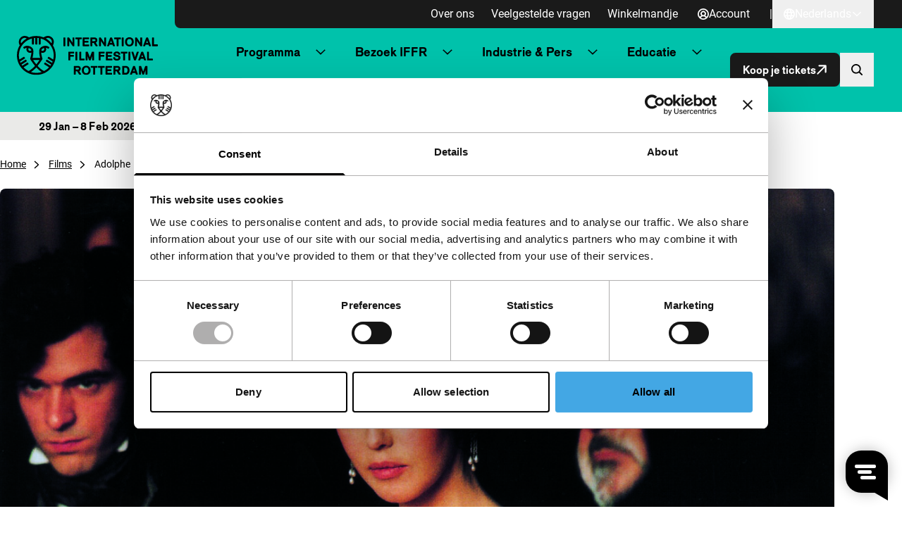

--- FILE ---
content_type: text/html; charset=UTF-8
request_url: https://iffr.com/nl/iffr/2003/films/adolphe
body_size: 17825
content:

<!doctype html>
<html lang="nl-NL">
	<head>
		<meta charset="utf-8">
		<meta name="viewport" content="width=device-width, initial-scale=1">
		<link rel="manifest" href="https://iffr.com/nl/wp-content/themes/iffr/manifest-nl.json">

					<script type='text/javascript' src='//static.queue-it.net/script/queueclient.min.js'></script>
			<script
			data-queueit-c='iffr2015'
			type='text/javascript'
			src='//static.queue-it.net/script/queueconfigloader.min.js'>
			</script>
		
		<script type="text/javascript"
		id="Cookiebot"
		src="https://consent.cookiebot.com/uc.js"
		data-implementation="wp"
		data-cbid="75840fcd-2e95-40f0-ac46-4c367b876548"
								></script>
<meta name='robots' content='index, follow, max-image-preview:large, max-snippet:-1, max-video-preview:-1' />
	<style>img:is([sizes="auto" i], [sizes^="auto," i]) { contain-intrinsic-size: 3000px 1500px }</style>
	
<!-- Google Tag Manager for WordPress by gtm4wp.com -->
<script data-cfasync="false" data-pagespeed-no-defer data-cookieconsent="ignore">
	var gtm4wp_datalayer_name = "dataLayer";
	var dataLayer = dataLayer || [];
</script>
<!-- End Google Tag Manager for WordPress by gtm4wp.com -->
	<!-- This site is optimized with the Yoast SEO plugin v26.6 - https://yoast.com/wordpress/plugins/seo/ -->
	<title>Adolphe - IFFR</title>
	<link rel="canonical" href="https://iffr.com/nl/iffr/2003/films/adolphe" />
	<meta property="og:locale" content="nl_NL" />
	<meta property="og:type" content="article" />
	<meta property="og:title" content="Adolphe - IFFR" />
	<meta property="og:description" content="Gebaseerd op negentiende-eeuwse schandaalroman van Benjamin Constant over een &#039;amour fou&#039; tussen de mooie, jonge Adolphe en de rijpere Eleanor, die ei" />
	<meta property="og:url" content="https://iffr.com/nl/iffr/2003/films/adolphe" />
	<meta property="og:site_name" content="IFFR" />
	<meta property="og:image" content="https://iffr.com/nl/wp-content/uploads/2024/04/37311567-0797-4dd2-844f-79f551162868-1.jpg?image-crop-positioner-ts=1713152950" />
	<meta property="og:image:width" content="1844" />
	<meta property="og:image:height" content="1181" />
	<meta property="og:image:type" content="image/jpeg" />
	<meta name="twitter:card" content="summary_large_image" />
	<meta name="twitter:label1" content="Geschatte leestijd" />
	<meta name="twitter:data1" content="1 minuut" />
	<script type="application/ld+json" class="yoast-schema-graph">{"@context":"https://schema.org","@graph":[{"@type":"WebPage","@id":"https://iffr.com/nl/iffr/2003/films/adolphe","url":"https://iffr.com/nl/iffr/2003/films/adolphe","name":"Adolphe - IFFR","isPartOf":{"@id":"https://iffr.com/nl/#website"},"primaryImageOfPage":{"@id":"https://iffr.com/nl/iffr/2003/films/adolphe#primaryimage"},"image":{"@id":"https://iffr.com/nl/iffr/2003/films/adolphe#primaryimage"},"thumbnailUrl":"https://iffr.com/nl/wp-content/uploads/2024/04/37311567-0797-4dd2-844f-79f551162868-1.jpg?image-crop-positioner-ts=1713152950","datePublished":"2024-05-31T05:19:01+00:00","breadcrumb":{"@id":"https://iffr.com/nl/iffr/2003/films/adolphe#breadcrumb"},"inLanguage":"nl-NL","potentialAction":[{"@type":"ReadAction","target":["https://iffr.com/nl/iffr/2003/films/adolphe"]}]},{"@type":"ImageObject","inLanguage":"nl-NL","@id":"https://iffr.com/nl/iffr/2003/films/adolphe#primaryimage","url":"https://iffr.com/nl/wp-content/uploads/2024/04/37311567-0797-4dd2-844f-79f551162868-1.jpg?image-crop-positioner-ts=1713152950","contentUrl":"https://iffr.com/nl/wp-content/uploads/2024/04/37311567-0797-4dd2-844f-79f551162868-1.jpg?image-crop-positioner-ts=1713152950","width":1844,"height":1181},{"@type":"WebSite","@id":"https://iffr.com/nl/#website","url":"https://iffr.com/nl/","name":"IFFR","description":"","potentialAction":[{"@type":"SearchAction","target":{"@type":"EntryPoint","urlTemplate":"https://iffr.com/nl/?s={search_term_string}"},"query-input":{"@type":"PropertyValueSpecification","valueRequired":true,"valueName":"search_term_string"}}],"inLanguage":"nl-NL"}]}</script>
	<!-- / Yoast SEO plugin. -->


<script type="text/javascript">
/* <![CDATA[ */
window._wpemojiSettings = {"baseUrl":"https:\/\/s.w.org\/images\/core\/emoji\/16.0.1\/72x72\/","ext":".png","svgUrl":"https:\/\/s.w.org\/images\/core\/emoji\/16.0.1\/svg\/","svgExt":".svg","source":{"concatemoji":"https:\/\/iffr.com\/nl\/wp-includes\/js\/wp-emoji-release.min.js?ver=67f4b5861ddfbc84f2c01b7135d580f1"}};
/*! This file is auto-generated */
!function(s,n){var o,i,e;function c(e){try{var t={supportTests:e,timestamp:(new Date).valueOf()};sessionStorage.setItem(o,JSON.stringify(t))}catch(e){}}function p(e,t,n){e.clearRect(0,0,e.canvas.width,e.canvas.height),e.fillText(t,0,0);var t=new Uint32Array(e.getImageData(0,0,e.canvas.width,e.canvas.height).data),a=(e.clearRect(0,0,e.canvas.width,e.canvas.height),e.fillText(n,0,0),new Uint32Array(e.getImageData(0,0,e.canvas.width,e.canvas.height).data));return t.every(function(e,t){return e===a[t]})}function u(e,t){e.clearRect(0,0,e.canvas.width,e.canvas.height),e.fillText(t,0,0);for(var n=e.getImageData(16,16,1,1),a=0;a<n.data.length;a++)if(0!==n.data[a])return!1;return!0}function f(e,t,n,a){switch(t){case"flag":return n(e,"\ud83c\udff3\ufe0f\u200d\u26a7\ufe0f","\ud83c\udff3\ufe0f\u200b\u26a7\ufe0f")?!1:!n(e,"\ud83c\udde8\ud83c\uddf6","\ud83c\udde8\u200b\ud83c\uddf6")&&!n(e,"\ud83c\udff4\udb40\udc67\udb40\udc62\udb40\udc65\udb40\udc6e\udb40\udc67\udb40\udc7f","\ud83c\udff4\u200b\udb40\udc67\u200b\udb40\udc62\u200b\udb40\udc65\u200b\udb40\udc6e\u200b\udb40\udc67\u200b\udb40\udc7f");case"emoji":return!a(e,"\ud83e\udedf")}return!1}function g(e,t,n,a){var r="undefined"!=typeof WorkerGlobalScope&&self instanceof WorkerGlobalScope?new OffscreenCanvas(300,150):s.createElement("canvas"),o=r.getContext("2d",{willReadFrequently:!0}),i=(o.textBaseline="top",o.font="600 32px Arial",{});return e.forEach(function(e){i[e]=t(o,e,n,a)}),i}function t(e){var t=s.createElement("script");t.src=e,t.defer=!0,s.head.appendChild(t)}"undefined"!=typeof Promise&&(o="wpEmojiSettingsSupports",i=["flag","emoji"],n.supports={everything:!0,everythingExceptFlag:!0},e=new Promise(function(e){s.addEventListener("DOMContentLoaded",e,{once:!0})}),new Promise(function(t){var n=function(){try{var e=JSON.parse(sessionStorage.getItem(o));if("object"==typeof e&&"number"==typeof e.timestamp&&(new Date).valueOf()<e.timestamp+604800&&"object"==typeof e.supportTests)return e.supportTests}catch(e){}return null}();if(!n){if("undefined"!=typeof Worker&&"undefined"!=typeof OffscreenCanvas&&"undefined"!=typeof URL&&URL.createObjectURL&&"undefined"!=typeof Blob)try{var e="postMessage("+g.toString()+"("+[JSON.stringify(i),f.toString(),p.toString(),u.toString()].join(",")+"));",a=new Blob([e],{type:"text/javascript"}),r=new Worker(URL.createObjectURL(a),{name:"wpTestEmojiSupports"});return void(r.onmessage=function(e){c(n=e.data),r.terminate(),t(n)})}catch(e){}c(n=g(i,f,p,u))}t(n)}).then(function(e){for(var t in e)n.supports[t]=e[t],n.supports.everything=n.supports.everything&&n.supports[t],"flag"!==t&&(n.supports.everythingExceptFlag=n.supports.everythingExceptFlag&&n.supports[t]);n.supports.everythingExceptFlag=n.supports.everythingExceptFlag&&!n.supports.flag,n.DOMReady=!1,n.readyCallback=function(){n.DOMReady=!0}}).then(function(){return e}).then(function(){var e;n.supports.everything||(n.readyCallback(),(e=n.source||{}).concatemoji?t(e.concatemoji):e.wpemoji&&e.twemoji&&(t(e.twemoji),t(e.wpemoji)))}))}((window,document),window._wpemojiSettings);
/* ]]> */
</script>
<style id='wp-emoji-styles-inline-css' type='text/css'>

	img.wp-smiley, img.emoji {
		display: inline !important;
		border: none !important;
		box-shadow: none !important;
		height: 1em !important;
		width: 1em !important;
		margin: 0 0.07em !important;
		vertical-align: -0.1em !important;
		background: none !important;
		padding: 0 !important;
	}
</style>
<link rel='stylesheet' id='wp-block-library-css' href='https://iffr.com/nl/wp-includes/css/dist/block-library/style.min.css?ver=67f4b5861ddfbc84f2c01b7135d580f1' type='text/css' media='all' />
<link rel='stylesheet' id='clarkson_main-css' href='https://iffr.com/nl/wp-content/themes/iffr/dist/main.css?ver=4a2200c37b2937879a4e1b236716024951922242' type='text/css' media='all' />
<script type="text/javascript" id="clarkson_sentry-js-extra">
/* <![CDATA[ */
var sentry = {"dsn":"https:\/\/c934dd1f90533488c299e13194d16f5a@apm.level-level.com\/151","environment":"prod","version":"4a2200c37b2937879a4e1b236716024951922242","release":"4a2200c37b2937879a4e1b236716024951922242","error_sample_rate":"1","trace_sample_rate":"1","transaction_data":{"name":"Single: iffr_film","tags":{"post_type":"iffr_film","post_id":25334,"template":"default"},"context":{"post_type":"iffr_film","id":25334,"post_title":"Adolphe","template":"default"}}};
/* ]]> */
</script>
<script type="text/javascript" src="https://iffr.com/nl/wp-content/themes/iffr/dist/sentry.js?ver=4a2200c37b2937879a4e1b236716024951922242" id="clarkson_sentry-js"></script>
<script type="text/javascript" src="https://iffr.com/nl/wp-includes/js/jquery/jquery.min.js?ver=3.7.1" id="jquery-core-js"></script>
<script type="text/javascript" src="https://iffr.com/nl/wp-includes/js/jquery/jquery-migrate.min.js?ver=3.4.1" id="jquery-migrate-js"></script>
<link rel="https://api.w.org/" href="https://iffr.com/nl/wp-json/" /><link rel="EditURI" type="application/rsd+xml" title="RSD" href="https://iffr.com/nl/xmlrpc.php?rsd" />

<link rel='shortlink' href='https://iffr.com/nl/?p=25334' />
<link rel="alternate" title="oEmbed (JSON)" type="application/json+oembed" href="https://iffr.com/nl/wp-json/oembed/1.0/embed?url=https%3A%2F%2Fiffr.com%2Fnl%2Fiffr%2F2003%2Ffilms%2Fadolphe" />
<link rel="alternate" title="oEmbed (XML)" type="text/xml+oembed" href="https://iffr.com/nl/wp-json/oembed/1.0/embed?url=https%3A%2F%2Fiffr.com%2Fnl%2Fiffr%2F2003%2Ffilms%2Fadolphe&#038;format=xml" />
<link rel="alternate" hreflang="en-GB" href="https://iffr.com/en/iffr/2003/films/adolphe"><link rel="alternate" hreflang="nl-NL" href="https://iffr.com/nl/iffr/2003/films/adolphe">
<!-- Google Tag Manager for WordPress by gtm4wp.com -->
<!-- GTM Container placement set to automatic -->
<script data-cfasync="false" data-pagespeed-no-defer data-cookieconsent="ignore">
	var dataLayer_content = {"pagePostType":"iffr_film","pagePostType2":"single-iffr_film"};
	dataLayer.push( dataLayer_content );
</script>
<script data-cfasync="false" data-pagespeed-no-defer data-cookieconsent="ignore">
		if (typeof gtag == "undefined") {
			function gtag(){dataLayer.push(arguments);}
		}

		gtag("consent", "default", {
			"analytics_storage": "denied",
			"ad_storage": "denied",
			"ad_user_data": "denied",
			"ad_personalization": "denied",
			"functionality_storage": "denied",
			"security_storage": "denied",
			"personalization_storage": "denied",
		});
</script>
<script data-cfasync="false" data-pagespeed-no-defer data-cookieconsent="ignore">
(function(w,d,s,l,i){w[l]=w[l]||[];w[l].push({'gtm.start':
new Date().getTime(),event:'gtm.js'});var f=d.getElementsByTagName(s)[0],
j=d.createElement(s),dl=l!='dataLayer'?'&l='+l:'';j.async=true;j.src=
'//www.googletagmanager.com/gtm.js?id='+i+dl;f.parentNode.insertBefore(j,f);
})(window,document,'script','dataLayer','GTM-WHML24');
</script>
<!-- End Google Tag Manager for WordPress by gtm4wp.com -->		<style>
			.algolia-search-highlight {
				background-color: #fffbcc;
				border-radius: 2px;
				font-style: normal;
			}
		</style>
		<link rel="icon" href="https://iffr.com/nl/wp-content/uploads/2024/08/cropped-icon512_maskable-32x32.png?image-crop-positioner-ts=1724329322" sizes="32x32" />
<link rel="icon" href="https://iffr.com/nl/wp-content/uploads/2024/08/cropped-icon512_maskable-192x192.png?image-crop-positioner-ts=1724329322" sizes="192x192" />
<link rel="apple-touch-icon" href="https://iffr.com/nl/wp-content/uploads/2024/08/cropped-icon512_maskable-180x180.png?image-crop-positioner-ts=1724329322" />
<meta name="msapplication-TileImage" content="https://iffr.com/nl/wp-content/uploads/2024/08/cropped-icon512_maskable-270x270.png?image-crop-positioner-ts=1724329322" />


					<style class="text/css">
				:root {
					--festival-color-text: black;
					--festival-color-bg: #00c2ab;
				}
			</style>
		
	</head>
	<body class="wp-singular iffr_film-template-default single single-iffr_film postid-25334 wp-theme-iffr iffr-festival">
		<span data-module="text-zoom" aria-hidden="true" class="opacity-0 absolute -left-full w-[1em] h-[1em]"></span>

					
<header data-component="header">
	<div class="relative z-50 py-4 border-b bg-base-50 festival:bg-festival-background festival:text-festival-text lg:py-0 border-base-400 festival:border-transparent">
			<a
		href="#main-content"
		class="text-lg underline border-2 sr-only rounded-2xl focus:not-sr-only focus:absolute focus:p-4 focus:z-50 bg-base-50 hover:no-underline border-base-900 text-base-900 "
	>
		Direct naar inhoud
	</a>

		<div class="flex items-center justify-between ll-container lg:max-w-none lg:w-auto text-zoom-md:max-w-none text-zoom-md:w-auto">
			<div class="shrink-0 lg:px-6 text-zoom-md:shrink">
				
<a
	data-component="home-link"
	class="flex items-center gap-3 text-zoom-md:flex-wrap"
	href="https://iffr.com/nl/"
	aria-label="International Film Festival Rotterdam logo, ga naar de homepagina"
>
	<img
		class="max-w-[165px] md:max-w-[200px]"
		src="https://iffr.com/nl/wp-content/themes/iffr/dist/images/iffr-logo.svg"
		width="260"
		height="72"
		alt=""
	/>
</a>
			</div>

			<div class="flex flex-col lg:w-full">
										<div data-component="header-meta" class="hidden lg:bg-base-900 lg:block lg:rounded-bl-lg lg:pr-6 xl:px-10 2xl:px-20">
		<div class="flex flex-col lg:gap-3 lg:flex-row lg:items-center lg:justify-end text-zoom-md:flex-wrap ">

							<nav aria-label="Meta navigatie" data-module="primary-nav">
					<div class="menu-meta-navigatie-container"><ul class="meta-nav"><li class='meta-nav__item'><a  href="https://iffr.com/nl/over-ons" class='meta-nav__link '>Over ons</a></li><li class='meta-nav__item'><a  href="https://iffr.com/nl/veelgestelde-vragen" class='meta-nav__link '>Veelgestelde vragen</a></li><li class='meta-nav__item'><a  href="https://tickets.iffr.com/mtTicket/shoppingbasket" class='meta-nav__link '>Winkelmandje</a></li></ul></div>
				</nav>
			
							<div>
					


								

<a
	class="group btn   btn-normal btn-small lg&#x3A;text-base-50&#x20;&#x21;pl-2&#x20;lg&#x3A;&#x21;pl-4"
			href="https://iffr.com/nl/wp-login.php?redirect_to=https%3A%2F%2Fiffr.com%2Fnl%2Faccount&amp;force_redirect=1"
							data-module="logged-in-user"
										>
								<span class=" flex items-center justify-center w-[1em] h-[1em] icon group-expanded:hidden" aria-hidden="true">
			<svg width="16" height="16" viewBox="0 0 16 16" fill="none" xmlns="http://www.w3.org/2000/svg"><path d="M8 0a8 8 0 1 0 8 8 8.01 8.01 0 0 0-8-8ZM4.413 13.08a4.444 4.444 0 0 1 7.174 0 6.202 6.202 0 0 1-7.174 0Zm1.513-5.673a2.074 2.074 0 1 1 4.148 0 2.074 2.074 0 0 1-4.148 0Zm6.963 4.44a6.184 6.184 0 0 0-2.148-1.734 3.851 3.851 0 1 0-5.482 0 6.184 6.184 0 0 0-2.148 1.734 6.222 6.222 0 1 1 9.77 0h.008Z" fill="currentColor"/></svg>

		</span>

			
	
			<span data-button-text>
			Account

					</span>
	
	</a>
				</div>
			
							<div class="lg:flex lg:items-center lg:gap-6 lg:ml-3">
					<span class="hidden lg:inline-block lg:text-base-50">|</span>
					
	<div data-module="language-dropdown" data-component="language-dropdown" class="relative" data-config="{&quot;trigger&quot;:&quot;.js-language-nav-6977d76df40b2&quot;,&quot;target&quot;:&quot;.js-language-dropdown-6977d76df40b4&quot;}">
		


								

<button
	class="group btn   btn-normal btn-small js-language-nav-6977d76df40b2&#x20;hocus&#x3A;underline&#x20;lg&#x3A;text-base-50&#x20;font-normal&#x20;&#x21;pl-2&#x20;lg&#x3A;&#x21;pl-4"
									aria-expanded="false"
				aria-label="Nederlands,&#x20;Taal&#x20;navigatie&#x20;openen"
					data-collapsed="Nederlands,&#x20;Taal&#x20;navigatie&#x20;openen"
				data-expanded="Nederlands,&#x20;Taal&#x20;navigatie&#x20;sluiten"
				>
								<span class=" flex items-center justify-center w-[1em] h-[1em] icon group-expanded:hidden" aria-hidden="true">
			<svg width="16" height="16" viewBox="0 0 16 16" fill="none" xmlns="http://www.w3.org/2000/svg"><path d="M8 0a8 8 0 1 0 8 8 8.01 8.01 0 0 0-8-8ZM6.45 11.26h3.1A8.575 8.575 0 0 1 8 14.062a8.575 8.575 0 0 1-1.55-2.804Zm-.42-1.78a10.56 10.56 0 0 1 0-2.962h3.94c.139.982.139 1.98 0 2.962H6.03ZM1.778 8c0-.5.06-.997.18-1.481h2.28a12.23 12.23 0 0 0 0 2.962h-2.28A6.185 6.185 0 0 1 1.778 8ZM9.55 4.74h-3.1A8.574 8.574 0 0 1 8 1.938a8.574 8.574 0 0 1 1.55 2.804Zm2.211 1.779h2.281c.24.973.24 1.99 0 2.962h-2.28c.12-.983.12-1.978 0-2.962Zm1.537-1.778h-1.89a11.008 11.008 0 0 0-1.034-2.491 6.26 6.26 0 0 1 2.924 2.49ZM5.63 2.25a11.007 11.007 0 0 0-1.037 2.49h-1.89A6.26 6.26 0 0 1 5.63 2.25Zm-2.928 9.01h1.89c.243.869.591 1.706 1.038 2.49a6.26 6.26 0 0 1-2.928-2.49Zm7.672 2.49a11.01 11.01 0 0 0 1.033-2.49h1.89a6.26 6.26 0 0 1-2.923 2.49Z" fill="currentColor"/></svg>

		</span>

					<span class="items-center justify-center hidden w-[1em] h-[1em] icon group-expanded:flex" aria-hidden="true"><svg width="16" height="16" viewBox="0 0 16 16" fill="none" xmlns="http://www.w3.org/2000/svg"><path d="M8 0a8 8 0 1 0 8 8 8.01 8.01 0 0 0-8-8ZM6.45 11.26h3.1A8.575 8.575 0 0 1 8 14.062a8.575 8.575 0 0 1-1.55-2.804Zm-.42-1.78a10.56 10.56 0 0 1 0-2.962h3.94c.139.982.139 1.98 0 2.962H6.03ZM1.778 8c0-.5.06-.997.18-1.481h2.28a12.23 12.23 0 0 0 0 2.962h-2.28A6.185 6.185 0 0 1 1.778 8ZM9.55 4.74h-3.1A8.574 8.574 0 0 1 8 1.938a8.574 8.574 0 0 1 1.55 2.804Zm2.211 1.779h2.281c.24.973.24 1.99 0 2.962h-2.28c.12-.983.12-1.978 0-2.962Zm1.537-1.778h-1.89a11.008 11.008 0 0 0-1.034-2.491 6.26 6.26 0 0 1 2.924 2.49ZM5.63 2.25a11.007 11.007 0 0 0-1.037 2.49h-1.89A6.26 6.26 0 0 1 5.63 2.25Zm-2.928 9.01h1.89c.243.869.591 1.706 1.038 2.49a6.26 6.26 0 0 1-2.928-2.49Zm7.672 2.49a11.01 11.01 0 0 0 1.033-2.49h1.89a6.26 6.26 0 0 1-2.923 2.49Z" fill="currentColor"/></svg>
</span>
			
	
			<span data-button-text>
			Nederlands

					</span>
	
					
					<span class=" flex items-center justify-center w-[1em] h-[1em] icon group-expanded:hidden" aria-hidden="true">
			<svg width="24" height="24" viewBox="0 0 24 24" fill="none" xmlns="http://www.w3.org/2000/svg"><path fill-rule="evenodd" clip-rule="evenodd" d="M20.849 8.542a.2.2 0 0 0 0-.29l-1.173-1.12a.2.2 0 0 0-.276 0L12 14.206 4.6 7.132a.2.2 0 0 0-.276 0L3.15 8.252a.2.2 0 0 0 0 .29l8.71 8.326a.2.2 0 0 0 .277 0l8.71-8.326Z" fill="currentColor"/></svg>

		</span>

					<span class="items-center justify-center hidden w-[1em] h-[1em] icon group-expanded:flex" aria-hidden="true"><svg width="24" height="24" viewBox="0 0 24 24" fill="none" xmlns="http://www.w3.org/2000/svg"><path fill-rule="evenodd" clip-rule="evenodd" d="M20.849 15.458a.2.2 0 0 1 0 .29l-1.173 1.12a.2.2 0 0 1-.276 0L12 9.795l-7.4 7.073a.2.2 0 0 1-.276 0l-1.173-1.12a.2.2 0 0 1 0-.29l8.71-8.326a.2.2 0 0 1 .277 0l8.71 8.326Z" fill="currentColor"/></svg>
</span>
			
	</button>
		<div class="lg:absolute lg:right-0 lg:fade-in-out lg:top-full lg:bg-base-900 lg:text-base-50 lg:min-w-[160px] lg:z-10 js-language-dropdown-6977d76df40b4 aria-hidden:hidden lg:aria-hidden:block" aria-hidden="true">
			<nav aria-label="Taal navigatie" class="language-nav">
				<div class="menu-taal-navigatie-container"><ul class="language-list"><li class="site-id-1 mlp-language-nav-item menu-item menu-item-type-mlp_language menu-item-object-mlp_language mlp-current-language-item menu-item-16"><a rel="alternate" href="https://iffr.com/nl/iffr/2003/films/adolphe" lang="nl-NL" hreflang="nl-NL">Nederlands</a></li>
<li class="site-id-2 mlp-language-nav-item menu-item menu-item-type-mlp_language menu-item-object-mlp_language menu-item-17"><a rel="alternate" href="https://iffr.com/en/iffr/2003/films/adolphe" lang="en-GB" hreflang="en-GB">English</a></li>
</ul></div>
			</nav>
		</div>
	</div>
				</div>
					</div>
	</div>
				
				<div class="w-full lg:pr-6 lg:py-2 xl:px-10 2xl:px-20 text-zoom-md:px-2">
					<div class="relative flex items-center justify-between gap-2 lg:gap-4 xl:gap-6">
													<div class="hidden lg:w-full lg:block">
									<nav aria-label="Primaire navigatie" data-module="primary-nav">
		<div class="menu-primaire-navigatie-container"><ul class="primary-nav"><li class='primary-nav__item primary-nav__item--parent'><a  href="?" class='primary-nav__link '>Programma</a>




<button
	class="group btn   primary-nav__toggle"
									aria-expanded="false"
				aria-label="Submenu&#x20;Programma"
							>
	
	
					
					<span class=" flex items-center justify-center w-[1em] h-[1em] icon group-expanded:hidden" aria-hidden="true">
			<svg width="24" height="24" viewBox="0 0 24 24" fill="none" xmlns="http://www.w3.org/2000/svg"><path fill-rule="evenodd" clip-rule="evenodd" d="M20.849 8.542a.2.2 0 0 0 0-.29l-1.173-1.12a.2.2 0 0 0-.276 0L12 14.206 4.6 7.132a.2.2 0 0 0-.276 0L3.15 8.252a.2.2 0 0 0 0 .29l8.71 8.326a.2.2 0 0 0 .277 0l8.71-8.326Z" fill="currentColor"/></svg>

		</span>

					<span class="items-center justify-center hidden w-[1em] h-[1em] icon group-expanded:flex" aria-hidden="true"><svg width="24" height="24" viewBox="0 0 24 24" fill="none" xmlns="http://www.w3.org/2000/svg"><path fill-rule="evenodd" clip-rule="evenodd" d="M20.849 15.458a.2.2 0 0 1 0 .29l-1.173 1.12a.2.2 0 0 1-.276 0L12 9.795l-7.4 7.073a.2.2 0 0 1-.276 0l-1.173-1.12a.2.2 0 0 1 0-.29l8.71-8.326a.2.2 0 0 1 .277 0l8.71 8.326Z" fill="currentColor"/></svg>
</span>
			
	</button>
<ul class='sub-menu primary-nav-sub' aria-hidden='true'><li class='primary-nav-sub__item'><a  href="https://iffr.com/nl/film?edition=iffr-2026" class=' primary-nav-sub__link'>Programma A-Z</a></li><li class='primary-nav-sub__item'><a  href="https://iffr.com/nl/shows" class=' primary-nav-sub__link'>Programma per dag</a></li><li class='primary-nav-sub__item'><a  href="https://iffr.com/nl/art-directions-2026" class=' primary-nav-sub__link'>Art Directions</a></li><li class='primary-nav-sub__item'><a  href="https://iffr.com/nl/iffr-2026-talks" class=' primary-nav-sub__link'>Talks</a></li><li class='primary-nav-sub__item'><a  href="https://iffr.com/nl/kids-family" class=' primary-nav-sub__link'>Kids &amp; Family</a></li><li class='primary-nav-sub__item'><a  href="https://iffr.com/nl/festivalspecials-2" class=' primary-nav-sub__link'>Festivalspecials</a></li><li class='primary-nav-sub__item'><a  href="https://iffr.com/nl/rtm" class=' primary-nav-sub__link'>RTM</a></li><li class='primary-nav-sub__item'><a  href="https://iffr.com/nl/awards-competitions" class=' primary-nav-sub__link'>Awards &amp; Competities</a></li><li class='primary-nav-sub__item'><a  href="https://iffr.com/nl/nieuws" class=' primary-nav-sub__link'>Nieuws & blogs</a></li></ul></li><li class='primary-nav__item primary-nav__item--parent'><a  href="?" class='primary-nav__link '>Bezoek IFFR</a>




<button
	class="group btn   primary-nav__toggle"
									aria-expanded="false"
				aria-label="Submenu&#x20;Bezoek&#x20;IFFR"
							>
	
	
					
					<span class=" flex items-center justify-center w-[1em] h-[1em] icon group-expanded:hidden" aria-hidden="true">
			<svg width="24" height="24" viewBox="0 0 24 24" fill="none" xmlns="http://www.w3.org/2000/svg"><path fill-rule="evenodd" clip-rule="evenodd" d="M20.849 8.542a.2.2 0 0 0 0-.29l-1.173-1.12a.2.2 0 0 0-.276 0L12 14.206 4.6 7.132a.2.2 0 0 0-.276 0L3.15 8.252a.2.2 0 0 0 0 .29l8.71 8.326a.2.2 0 0 0 .277 0l8.71-8.326Z" fill="currentColor"/></svg>

		</span>

					<span class="items-center justify-center hidden w-[1em] h-[1em] icon group-expanded:flex" aria-hidden="true"><svg width="24" height="24" viewBox="0 0 24 24" fill="none" xmlns="http://www.w3.org/2000/svg"><path fill-rule="evenodd" clip-rule="evenodd" d="M20.849 15.458a.2.2 0 0 1 0 .29l-1.173 1.12a.2.2 0 0 1-.276 0L12 9.795l-7.4 7.073a.2.2 0 0 1-.276 0l-1.173-1.12a.2.2 0 0 1 0-.29l8.71-8.326a.2.2 0 0 1 .277 0l8.71 8.326Z" fill="currentColor"/></svg>
</span>
			
	</button>
<ul class='sub-menu primary-nav-sub' aria-hidden='true'><li class='primary-nav-sub__item'><a  href="https://iffr.com/nl/kaartverkoop-iffr-2026" class=' primary-nav-sub__link'>Kaartverkoop</a></li><li class='primary-nav-sub__item'><a  href="https://iffr.com/nl/praktische-informatie/festivallocaties-festivalcafés" class=' primary-nav-sub__link'>Locaties & bereikbaarheid</a></li><li class='primary-nav-sub__item'><a  href="https://iffr.com/nl/praktische-informatie" class=' primary-nav-sub__link'>Praktische Informatie</a></li><li class='primary-nav-sub__item'><a  href="https://iffr.com/nl/tiger-membership" class=' primary-nav-sub__link'>Tiger Membership</a></li><li class='primary-nav-sub__item'><a  target="_blank" rel="noopener" aria-label="Merchandise - opent in een nieuw tabblad" href="https://shop.iffr.com" class=' primary-nav-sub__link primary-nav__link--external'>Merchandise <span aria-hidden="true" class="icon"><svg viewBox="0 0 32.822 32.822" xmlns="http://www.w3.org/2000/svg"><g transform="translate(0 .822)" fill="currentColor"><path d="M24 22v5a1 1 0 0 1-1 1H5a1 1 0 0 1-1-1V9a1 1 0 0 1 1-1h5a2 2 0 0 0 2-2 2 2 0 0 0-2-2H3a3 3 0 0 0-3 3v22a3 3 0 0 0 3 3h22a3 3 0 0 0 3-3v-7a2 2 0 0 0-2-2 2 2 0 0 0-2 2Z"/><rect width="16" height="4" rx="2" transform="translate(16)"/><rect width="16" height="4" rx="2" transform="rotate(90 16 16)"/><rect width="32.296" height="3.971" rx="1.986" transform="rotate(-45 30.162 2.342)"/></g></svg>
</span></a></li></ul></li><li class='primary-nav__item primary-nav__item--parent'><a  href="?" class='primary-nav__link '>Industrie & Pers</a>




<button
	class="group btn   primary-nav__toggle"
									aria-expanded="false"
				aria-label="Submenu&#x20;Industrie&#x20;&amp;&#x20;Pers"
							>
	
	
					
					<span class=" flex items-center justify-center w-[1em] h-[1em] icon group-expanded:hidden" aria-hidden="true">
			<svg width="24" height="24" viewBox="0 0 24 24" fill="none" xmlns="http://www.w3.org/2000/svg"><path fill-rule="evenodd" clip-rule="evenodd" d="M20.849 8.542a.2.2 0 0 0 0-.29l-1.173-1.12a.2.2 0 0 0-.276 0L12 14.206 4.6 7.132a.2.2 0 0 0-.276 0L3.15 8.252a.2.2 0 0 0 0 .29l8.71 8.326a.2.2 0 0 0 .277 0l8.71-8.326Z" fill="currentColor"/></svg>

		</span>

					<span class="items-center justify-center hidden w-[1em] h-[1em] icon group-expanded:flex" aria-hidden="true"><svg width="24" height="24" viewBox="0 0 24 24" fill="none" xmlns="http://www.w3.org/2000/svg"><path fill-rule="evenodd" clip-rule="evenodd" d="M20.849 15.458a.2.2 0 0 1 0 .29l-1.173 1.12a.2.2 0 0 1-.276 0L12 9.795l-7.4 7.073a.2.2 0 0 1-.276 0l-1.173-1.12a.2.2 0 0 1 0-.29l8.71-8.326a.2.2 0 0 1 .277 0l8.71 8.326Z" fill="currentColor"/></svg>
</span>
			
	</button>
<ul class='sub-menu primary-nav-sub' aria-hidden='true'><li class='primary-nav-sub__item'><a  href="https://iffr.com/en/iffr-pro/how-to-pro" class=' primary-nav-sub__link'>Praktische informatie [EN]</a></li><li class='primary-nav-sub__item'><a  href="https://iffr.com/en/iffr-pro/pro-hub/pro-hub-2026" class=' primary-nav-sub__link'>Industrie-programma [EN]</a></li><li class='primary-nav-sub__item'><a  href="https://iffr.com/en/press-industry-ticket-information" class=' primary-nav-sub__link'>Boek tickets [EN]</a></li><li class='primary-nav-sub__item'><a  href="https://iffr.com/en/iffr-pro" class=' primary-nav-sub__link'>IFFR Pro [EN]</a></li><li class='primary-nav-sub__item'><a  href="https://iffr.com/en/hubert-bals-fund" class=' primary-nav-sub__link'>Hubert Bals Fonds [EN]</a></li><li class='primary-nav-sub__item'><a  href="https://iffr.com/nl/accreditatie" class=' primary-nav-sub__link'>Accreditatie</a></li><li class='primary-nav-sub__item'><a  href="https://iffr.com/nl/pers" class=' primary-nav-sub__link'>Pers</a></li></ul></li><li class='primary-nav__item primary-nav__item--parent'><a  href="?" class='primary-nav__link '>Educatie</a>




<button
	class="group btn   primary-nav__toggle"
									aria-expanded="false"
				aria-label="Submenu&#x20;Educatie"
							>
	
	
					
					<span class=" flex items-center justify-center w-[1em] h-[1em] icon group-expanded:hidden" aria-hidden="true">
			<svg width="24" height="24" viewBox="0 0 24 24" fill="none" xmlns="http://www.w3.org/2000/svg"><path fill-rule="evenodd" clip-rule="evenodd" d="M20.849 8.542a.2.2 0 0 0 0-.29l-1.173-1.12a.2.2 0 0 0-.276 0L12 14.206 4.6 7.132a.2.2 0 0 0-.276 0L3.15 8.252a.2.2 0 0 0 0 .29l8.71 8.326a.2.2 0 0 0 .277 0l8.71-8.326Z" fill="currentColor"/></svg>

		</span>

					<span class="items-center justify-center hidden w-[1em] h-[1em] icon group-expanded:flex" aria-hidden="true"><svg width="24" height="24" viewBox="0 0 24 24" fill="none" xmlns="http://www.w3.org/2000/svg"><path fill-rule="evenodd" clip-rule="evenodd" d="M20.849 15.458a.2.2 0 0 1 0 .29l-1.173 1.12a.2.2 0 0 1-.276 0L12 9.795l-7.4 7.073a.2.2 0 0 1-.276 0l-1.173-1.12a.2.2 0 0 1 0-.29l8.71-8.326a.2.2 0 0 1 .277 0l8.71 8.326Z" fill="currentColor"/></svg>
</span>
			
	</button>
<ul class='sub-menu primary-nav-sub' aria-hidden='true'><li class='primary-nav-sub__item'><a  href="https://iffr.com/nl/educatie" class=' primary-nav-sub__link'>Educatie homepage</a></li><li class='primary-nav-sub__item'><a  href="https://iffr.com/nl/educatie/primair-onderwijs-2" class=' primary-nav-sub__link'>Primair onderwijs</a></li><li class='primary-nav-sub__item'><a  href="https://iffr.com/nl/educatie/voortgezet-onderwijs" class=' primary-nav-sub__link'>Voortgezet onderwijs</a></li><li class='primary-nav-sub__item'><a  href="https://iffr.com/nl/educatie/speciaal-onderwijs" class=' primary-nav-sub__link'>Speciaal onderwijs</a></li><li class='primary-nav-sub__item'><a  href="https://iffr.com/nl/educatie/mbo" class=' primary-nav-sub__link'>Mbo</a></li><li class='primary-nav-sub__item'><a  href="https://iffr.com/nl/jongeren-en-studenten" class=' primary-nav-sub__link'>Jongeren & Studenten</a></li></ul></li><li class='primary-nav__item primary-nav__item--parent'><a  href="?" class='primary-nav__link '>Ontdek & Steun</a>




<button
	class="group btn   primary-nav__toggle"
									aria-expanded="false"
				aria-label="Submenu&#x20;Ontdek&#x20;&amp;&#x20;Steun"
							>
	
	
					
					<span class=" flex items-center justify-center w-[1em] h-[1em] icon group-expanded:hidden" aria-hidden="true">
			<svg width="24" height="24" viewBox="0 0 24 24" fill="none" xmlns="http://www.w3.org/2000/svg"><path fill-rule="evenodd" clip-rule="evenodd" d="M20.849 8.542a.2.2 0 0 0 0-.29l-1.173-1.12a.2.2 0 0 0-.276 0L12 14.206 4.6 7.132a.2.2 0 0 0-.276 0L3.15 8.252a.2.2 0 0 0 0 .29l8.71 8.326a.2.2 0 0 0 .277 0l8.71-8.326Z" fill="currentColor"/></svg>

		</span>

					<span class="items-center justify-center hidden w-[1em] h-[1em] icon group-expanded:flex" aria-hidden="true"><svg width="24" height="24" viewBox="0 0 24 24" fill="none" xmlns="http://www.w3.org/2000/svg"><path fill-rule="evenodd" clip-rule="evenodd" d="M20.849 15.458a.2.2 0 0 1 0 .29l-1.173 1.12a.2.2 0 0 1-.276 0L12 9.795l-7.4 7.073a.2.2 0 0 1-.276 0l-1.173-1.12a.2.2 0 0 1 0-.29l8.71-8.326a.2.2 0 0 1 .277 0l8.71 8.326Z" fill="currentColor"/></svg>
</span>
			
	</button>
<ul class='sub-menu primary-nav-sub' aria-hidden='true'><li class='primary-nav-sub__item'><a  href="https://iffr.com/nl/steun-iffr-2" class=' primary-nav-sub__link'>Steun Ons</a></li><li class='primary-nav-sub__item'><a  href="https://iffr.com/nl/partners" class=' primary-nav-sub__link'>Partners</a></li><li class='primary-nav-sub__item'><a  href="https://iffr.com/nl/jaarrond-programma" class=' primary-nav-sub__link'>Jaarrond programma</a></li><li class='primary-nav-sub__item'><a  href="https://iffr.com/nl/filmclub" class=' primary-nav-sub__link'>IFFR Filmclub</a></li><li class='primary-nav-sub__item'><a  href="https://iffr.com/nl/unleashed" class=' primary-nav-sub__link'>Unleashed</a></li><li class='primary-nav-sub__item'><a  href="https://iffr.com/nl/archief" class=' primary-nav-sub__link'>Archief</a></li></ul></li></ul></div>
	</nav>
							</div>
						
						<div class="flex items-center gap-2 lg:gap-4 xl:gap-6 shrink-0">
															<div class="hidden lg:block shrink-0">
									


	

<a
	class="group btn btn-secondary btn-small festival&#x3A;hocus&#x3A;text-festival-text&#x20;festival&#x3A;hocus&#x3A;border-festival-text"
			href="https://iffr.com/nl/shows"
														>
	
			<span data-button-text>
			Koop je tickets

					</span>
	
					
					<span class="transition-transform duration-300 group-hover:rotate-45 group-focus-visible:rotate-45 flex items-center justify-center w-[1em] h-[1em] icon group-expanded:hidden" aria-hidden="true">
			<svg width="16" height="16" viewBox="0 0 16 16" fill="none" xmlns="http://www.w3.org/2000/svg"><path d="M14.667 2.386v9.122a1.053 1.053 0 0 1-2.105 0V4.93l-9.43 9.428a1.054 1.054 0 1 1-1.49-1.491l9.429-9.429H4.493a1.052 1.052 0 0 1 0-2.105h9.121a1.053 1.053 0 0 1 1.053 1.053Z" fill="currentColor"/></svg>

		</span>

			
	</a>
								</div>
							
							
<div
	data-component="header-search"
	data-module="toggle"
	data-config="{&quot;trigger&quot;:&quot;.js-header-search&quot;,&quot;target&quot;:&quot;.js-header-dropdown&quot;,&quot;focusInput&quot;:true}"
>
	


								

<button
	class="group btn   btn-small btn-square js-header-search"
									aria-expanded="false"
				aria-label="Zoekformulier&#x20;openen"
					data-collapsed="Zoekformulier&#x20;openen"
				data-expanded="Sluit&#x20;het&#x20;zoekformulier"
				>
	
	
					
					<span class=" flex items-center justify-center w-[1em] h-[1em] icon group-expanded:hidden" aria-hidden="true">
			<svg width="24" height="24" viewBox="0 0 24 24" fill="none" xmlns="http://www.w3.org/2000/svg"><path d="m23.605 21.72-5.27-5.272a10.223 10.223 0 1 0-1.887 1.886l5.275 5.276a1.336 1.336 0 0 0 2.175-.432 1.334 1.334 0 0 0-.289-1.454l-.004-.004ZM2.685 10.233a7.547 7.547 0 1 1 7.548 7.546 7.554 7.554 0 0 1-7.547-7.546Z" fill="currentColor"/></svg>

		</span>

					<span class="items-center justify-center hidden w-[1em] h-[1em] icon group-expanded:flex" aria-hidden="true"><svg width="24" height="24" viewBox="0 0 24 24" fill="none" xmlns="http://www.w3.org/2000/svg"><path fill-rule="evenodd" clip-rule="evenodd" d="M4.543 4.543a1 1 0 0 1 1.414 0L12 10.586l6.043-6.043a1 1 0 1 1 1.414 1.414L13.414 12l6.043 6.043a1 1 0 0 1-1.414 1.414L12 13.414l-6.043 6.043a1 1 0 0 1-1.414-1.414L10.586 12 4.543 5.957a1 1 0 0 1 0-1.414Z" fill="currentColor"/></svg>
</span>
			
	</button>
	<div class="fixed left-0 right-0 z-10 fade-in-out top-header bg-base-50 festival:bg-festival-background lg:absolute lg:top-1/2 lg:-translate-y-1/2 lg:right-16 js-header-dropdown" aria-hidden="true">
		<div class="p-2 sm:px-8 lg:px-2 w-full lg:ml-auto lg:max-w-[700px] border-b-2 border-transparent border-b-base-900 focus-within:ring-blue focus-within:ring-offset-2 focus-within:ring-2">
			<form data-component="search" class="flex items-stretch gap-4 bg-transparent flex-nowrap" method="get" action="https://iffr.com/nl/zoeken/" role="search">
	<div class="flex gap-3 grow">
		<label class="sr-only" for="searchbar-6977d76e0140b">Zoeken</label>
		<input
			type="search"
			class="w-full h-full px-4 focus:shadow-none text-base-900 border-none focus:ring-transparent"
			name="s"
			value="" 			id="searchbar-6977d76e0140b"
			placeholder="Zoek op trefwoord"
			autocomplete="off"
			autocapitalize="off"
			autocorrect="off"
			spellcheck="false"
		>
	</div>
	


								

<button
	class="group btn btn-secondary  btn-small btn-square "
						type="submit"
							aria-label="Zoeken"
							>
								<span class=" flex items-center justify-center w-[1em] h-[1em] icon group-expanded:hidden" aria-hidden="true">
			<svg width="24" height="24" viewBox="0 0 24 24" fill="none" xmlns="http://www.w3.org/2000/svg"><path d="m23.605 21.72-5.27-5.272a10.223 10.223 0 1 0-1.887 1.886l5.275 5.276a1.336 1.336 0 0 0 2.175-.432 1.334 1.334 0 0 0-.289-1.454l-.004-.004ZM2.685 10.233a7.547 7.547 0 1 1 7.548 7.546 7.554 7.554 0 0 1-7.547-7.546Z" fill="currentColor"/></svg>

		</span>

			
	
	
	</button>
</form>
		</div>
	</div>
</div>

															<div class="lg:hidden">
									
<div
	class="relative"
	data-component="header-menu-mobile"
	data-module="toggle"
	data-config="{&quot;trigger&quot;:&quot;.js-header-menu-6977d76e0240b&quot;,&quot;target&quot;:&quot;.header-menu__dropdown-6977d76e0240e&quot;,&quot;disableScroll&quot;:true,&quot;defaultButtonText&quot;:&quot;Menu&quot;,&quot;closeButtonText&quot;:&quot;Sluit&quot;}">
	


	

<button
	class="group btn  btn-small js-header-menu-6977d76e0240b"
									aria-expanded="false"
				aria-label="Open&#x20;menu"
					data-collapsed="Open&#x20;menu"
				data-expanded="Menu&#x20;sluiten"
				>
								<span class=" flex items-center justify-center w-[1em] h-[1em] icon group-expanded:hidden" aria-hidden="true">
			<svg width="24" height="24" viewBox="0 0 24 24" fill="none" xmlns="http://www.w3.org/2000/svg"><rect y="4" width="24" height="3" rx=".5" fill="currentColor"/><rect x="6" y="10.5" width="18" height="3" rx=".5" fill="currentColor"/><rect x="12" y="17" width="12" height="3" rx=".5" fill="currentColor"/></svg>

		</span>

					<span class="items-center justify-center hidden w-[1em] h-[1em] icon group-expanded:flex" aria-hidden="true"><svg width="24" height="24" viewBox="0 0 24 24" fill="none" xmlns="http://www.w3.org/2000/svg"><path fill-rule="evenodd" clip-rule="evenodd" d="M4.543 4.543a1 1 0 0 1 1.414 0L12 10.586l6.043-6.043a1 1 0 1 1 1.414 1.414L13.414 12l6.043 6.043a1 1 0 0 1-1.414 1.414L12 13.414l-6.043 6.043a1 1 0 0 1-1.414-1.414L10.586 12 4.543 5.957a1 1 0 0 1 0-1.414Z" fill="currentColor"/></svg>
</span>
			
	
			<span data-button-text>
			Menu

					</span>
	
	</button>
	<div
		class=" fixed bg-base-900/50 inset-0 top-header z-50 overflow-y-auto fade-in-out header-menu__dropdown-6977d76e0240e"
		aria-hidden="true"
	>
		<div class="flex flex-col gap-4 bg-base-50 festival:bg-festival-background festival:text-festival-text">
			<div class="ll-container">

									<nav aria-label="Primaire navigatie" data-module="primary-nav">
						<div class="menu-primaire-navigatie-container"><ul class="primary-nav"><li class='primary-nav__item primary-nav__item--parent'><a  href="?" class='primary-nav__link '>Programma</a>




<button
	class="group btn   primary-nav__toggle"
									aria-expanded="false"
				aria-label="Submenu&#x20;Programma"
							>
	
	
					
					<span class=" flex items-center justify-center w-[1em] h-[1em] icon group-expanded:hidden" aria-hidden="true">
			<svg width="24" height="24" viewBox="0 0 24 24" fill="none" xmlns="http://www.w3.org/2000/svg"><path fill-rule="evenodd" clip-rule="evenodd" d="M20.849 8.542a.2.2 0 0 0 0-.29l-1.173-1.12a.2.2 0 0 0-.276 0L12 14.206 4.6 7.132a.2.2 0 0 0-.276 0L3.15 8.252a.2.2 0 0 0 0 .29l8.71 8.326a.2.2 0 0 0 .277 0l8.71-8.326Z" fill="currentColor"/></svg>

		</span>

					<span class="items-center justify-center hidden w-[1em] h-[1em] icon group-expanded:flex" aria-hidden="true"><svg width="24" height="24" viewBox="0 0 24 24" fill="none" xmlns="http://www.w3.org/2000/svg"><path fill-rule="evenodd" clip-rule="evenodd" d="M20.849 15.458a.2.2 0 0 1 0 .29l-1.173 1.12a.2.2 0 0 1-.276 0L12 9.795l-7.4 7.073a.2.2 0 0 1-.276 0l-1.173-1.12a.2.2 0 0 1 0-.29l8.71-8.326a.2.2 0 0 1 .277 0l8.71 8.326Z" fill="currentColor"/></svg>
</span>
			
	</button>
<ul class='sub-menu primary-nav-sub' aria-hidden='true'><li class='primary-nav-sub__item'><a  href="https://iffr.com/nl/film?edition=iffr-2026" class=' primary-nav-sub__link'>Programma A-Z</a></li><li class='primary-nav-sub__item'><a  href="https://iffr.com/nl/shows" class=' primary-nav-sub__link'>Programma per dag</a></li><li class='primary-nav-sub__item'><a  href="https://iffr.com/nl/art-directions-2026" class=' primary-nav-sub__link'>Art Directions</a></li><li class='primary-nav-sub__item'><a  href="https://iffr.com/nl/iffr-2026-talks" class=' primary-nav-sub__link'>Talks</a></li><li class='primary-nav-sub__item'><a  href="https://iffr.com/nl/kids-family" class=' primary-nav-sub__link'>Kids &amp; Family</a></li><li class='primary-nav-sub__item'><a  href="https://iffr.com/nl/festivalspecials-2" class=' primary-nav-sub__link'>Festivalspecials</a></li><li class='primary-nav-sub__item'><a  href="https://iffr.com/nl/rtm" class=' primary-nav-sub__link'>RTM</a></li><li class='primary-nav-sub__item'><a  href="https://iffr.com/nl/awards-competitions" class=' primary-nav-sub__link'>Awards &amp; Competities</a></li><li class='primary-nav-sub__item'><a  href="https://iffr.com/nl/nieuws" class=' primary-nav-sub__link'>Nieuws & blogs</a></li></ul></li><li class='primary-nav__item primary-nav__item--parent'><a  href="?" class='primary-nav__link '>Bezoek IFFR</a>




<button
	class="group btn   primary-nav__toggle"
									aria-expanded="false"
				aria-label="Submenu&#x20;Bezoek&#x20;IFFR"
							>
	
	
					
					<span class=" flex items-center justify-center w-[1em] h-[1em] icon group-expanded:hidden" aria-hidden="true">
			<svg width="24" height="24" viewBox="0 0 24 24" fill="none" xmlns="http://www.w3.org/2000/svg"><path fill-rule="evenodd" clip-rule="evenodd" d="M20.849 8.542a.2.2 0 0 0 0-.29l-1.173-1.12a.2.2 0 0 0-.276 0L12 14.206 4.6 7.132a.2.2 0 0 0-.276 0L3.15 8.252a.2.2 0 0 0 0 .29l8.71 8.326a.2.2 0 0 0 .277 0l8.71-8.326Z" fill="currentColor"/></svg>

		</span>

					<span class="items-center justify-center hidden w-[1em] h-[1em] icon group-expanded:flex" aria-hidden="true"><svg width="24" height="24" viewBox="0 0 24 24" fill="none" xmlns="http://www.w3.org/2000/svg"><path fill-rule="evenodd" clip-rule="evenodd" d="M20.849 15.458a.2.2 0 0 1 0 .29l-1.173 1.12a.2.2 0 0 1-.276 0L12 9.795l-7.4 7.073a.2.2 0 0 1-.276 0l-1.173-1.12a.2.2 0 0 1 0-.29l8.71-8.326a.2.2 0 0 1 .277 0l8.71 8.326Z" fill="currentColor"/></svg>
</span>
			
	</button>
<ul class='sub-menu primary-nav-sub' aria-hidden='true'><li class='primary-nav-sub__item'><a  href="https://iffr.com/nl/kaartverkoop-iffr-2026" class=' primary-nav-sub__link'>Kaartverkoop</a></li><li class='primary-nav-sub__item'><a  href="https://iffr.com/nl/praktische-informatie/festivallocaties-festivalcafés" class=' primary-nav-sub__link'>Locaties & bereikbaarheid</a></li><li class='primary-nav-sub__item'><a  href="https://iffr.com/nl/praktische-informatie" class=' primary-nav-sub__link'>Praktische Informatie</a></li><li class='primary-nav-sub__item'><a  href="https://iffr.com/nl/tiger-membership" class=' primary-nav-sub__link'>Tiger Membership</a></li><li class='primary-nav-sub__item'><a  target="_blank" rel="noopener" aria-label="Merchandise - opent in een nieuw tabblad" href="https://shop.iffr.com" class=' primary-nav-sub__link primary-nav__link--external'>Merchandise <span aria-hidden="true" class="icon"><svg viewBox="0 0 32.822 32.822" xmlns="http://www.w3.org/2000/svg"><g transform="translate(0 .822)" fill="currentColor"><path d="M24 22v5a1 1 0 0 1-1 1H5a1 1 0 0 1-1-1V9a1 1 0 0 1 1-1h5a2 2 0 0 0 2-2 2 2 0 0 0-2-2H3a3 3 0 0 0-3 3v22a3 3 0 0 0 3 3h22a3 3 0 0 0 3-3v-7a2 2 0 0 0-2-2 2 2 0 0 0-2 2Z"/><rect width="16" height="4" rx="2" transform="translate(16)"/><rect width="16" height="4" rx="2" transform="rotate(90 16 16)"/><rect width="32.296" height="3.971" rx="1.986" transform="rotate(-45 30.162 2.342)"/></g></svg>
</span></a></li></ul></li><li class='primary-nav__item primary-nav__item--parent'><a  href="?" class='primary-nav__link '>Industrie & Pers</a>




<button
	class="group btn   primary-nav__toggle"
									aria-expanded="false"
				aria-label="Submenu&#x20;Industrie&#x20;&amp;&#x20;Pers"
							>
	
	
					
					<span class=" flex items-center justify-center w-[1em] h-[1em] icon group-expanded:hidden" aria-hidden="true">
			<svg width="24" height="24" viewBox="0 0 24 24" fill="none" xmlns="http://www.w3.org/2000/svg"><path fill-rule="evenodd" clip-rule="evenodd" d="M20.849 8.542a.2.2 0 0 0 0-.29l-1.173-1.12a.2.2 0 0 0-.276 0L12 14.206 4.6 7.132a.2.2 0 0 0-.276 0L3.15 8.252a.2.2 0 0 0 0 .29l8.71 8.326a.2.2 0 0 0 .277 0l8.71-8.326Z" fill="currentColor"/></svg>

		</span>

					<span class="items-center justify-center hidden w-[1em] h-[1em] icon group-expanded:flex" aria-hidden="true"><svg width="24" height="24" viewBox="0 0 24 24" fill="none" xmlns="http://www.w3.org/2000/svg"><path fill-rule="evenodd" clip-rule="evenodd" d="M20.849 15.458a.2.2 0 0 1 0 .29l-1.173 1.12a.2.2 0 0 1-.276 0L12 9.795l-7.4 7.073a.2.2 0 0 1-.276 0l-1.173-1.12a.2.2 0 0 1 0-.29l8.71-8.326a.2.2 0 0 1 .277 0l8.71 8.326Z" fill="currentColor"/></svg>
</span>
			
	</button>
<ul class='sub-menu primary-nav-sub' aria-hidden='true'><li class='primary-nav-sub__item'><a  href="https://iffr.com/en/iffr-pro/how-to-pro" class=' primary-nav-sub__link'>Praktische informatie [EN]</a></li><li class='primary-nav-sub__item'><a  href="https://iffr.com/en/iffr-pro/pro-hub/pro-hub-2026" class=' primary-nav-sub__link'>Industrie-programma [EN]</a></li><li class='primary-nav-sub__item'><a  href="https://iffr.com/en/press-industry-ticket-information" class=' primary-nav-sub__link'>Boek tickets [EN]</a></li><li class='primary-nav-sub__item'><a  href="https://iffr.com/en/iffr-pro" class=' primary-nav-sub__link'>IFFR Pro [EN]</a></li><li class='primary-nav-sub__item'><a  href="https://iffr.com/en/hubert-bals-fund" class=' primary-nav-sub__link'>Hubert Bals Fonds [EN]</a></li><li class='primary-nav-sub__item'><a  href="https://iffr.com/nl/accreditatie" class=' primary-nav-sub__link'>Accreditatie</a></li><li class='primary-nav-sub__item'><a  href="https://iffr.com/nl/pers" class=' primary-nav-sub__link'>Pers</a></li></ul></li><li class='primary-nav__item primary-nav__item--parent'><a  href="?" class='primary-nav__link '>Educatie</a>




<button
	class="group btn   primary-nav__toggle"
									aria-expanded="false"
				aria-label="Submenu&#x20;Educatie"
							>
	
	
					
					<span class=" flex items-center justify-center w-[1em] h-[1em] icon group-expanded:hidden" aria-hidden="true">
			<svg width="24" height="24" viewBox="0 0 24 24" fill="none" xmlns="http://www.w3.org/2000/svg"><path fill-rule="evenodd" clip-rule="evenodd" d="M20.849 8.542a.2.2 0 0 0 0-.29l-1.173-1.12a.2.2 0 0 0-.276 0L12 14.206 4.6 7.132a.2.2 0 0 0-.276 0L3.15 8.252a.2.2 0 0 0 0 .29l8.71 8.326a.2.2 0 0 0 .277 0l8.71-8.326Z" fill="currentColor"/></svg>

		</span>

					<span class="items-center justify-center hidden w-[1em] h-[1em] icon group-expanded:flex" aria-hidden="true"><svg width="24" height="24" viewBox="0 0 24 24" fill="none" xmlns="http://www.w3.org/2000/svg"><path fill-rule="evenodd" clip-rule="evenodd" d="M20.849 15.458a.2.2 0 0 1 0 .29l-1.173 1.12a.2.2 0 0 1-.276 0L12 9.795l-7.4 7.073a.2.2 0 0 1-.276 0l-1.173-1.12a.2.2 0 0 1 0-.29l8.71-8.326a.2.2 0 0 1 .277 0l8.71 8.326Z" fill="currentColor"/></svg>
</span>
			
	</button>
<ul class='sub-menu primary-nav-sub' aria-hidden='true'><li class='primary-nav-sub__item'><a  href="https://iffr.com/nl/educatie" class=' primary-nav-sub__link'>Educatie homepage</a></li><li class='primary-nav-sub__item'><a  href="https://iffr.com/nl/educatie/primair-onderwijs-2" class=' primary-nav-sub__link'>Primair onderwijs</a></li><li class='primary-nav-sub__item'><a  href="https://iffr.com/nl/educatie/voortgezet-onderwijs" class=' primary-nav-sub__link'>Voortgezet onderwijs</a></li><li class='primary-nav-sub__item'><a  href="https://iffr.com/nl/educatie/speciaal-onderwijs" class=' primary-nav-sub__link'>Speciaal onderwijs</a></li><li class='primary-nav-sub__item'><a  href="https://iffr.com/nl/educatie/mbo" class=' primary-nav-sub__link'>Mbo</a></li><li class='primary-nav-sub__item'><a  href="https://iffr.com/nl/jongeren-en-studenten" class=' primary-nav-sub__link'>Jongeren & Studenten</a></li></ul></li><li class='primary-nav__item primary-nav__item--parent'><a  href="?" class='primary-nav__link '>Ontdek & Steun</a>




<button
	class="group btn   primary-nav__toggle"
									aria-expanded="false"
				aria-label="Submenu&#x20;Ontdek&#x20;&amp;&#x20;Steun"
							>
	
	
					
					<span class=" flex items-center justify-center w-[1em] h-[1em] icon group-expanded:hidden" aria-hidden="true">
			<svg width="24" height="24" viewBox="0 0 24 24" fill="none" xmlns="http://www.w3.org/2000/svg"><path fill-rule="evenodd" clip-rule="evenodd" d="M20.849 8.542a.2.2 0 0 0 0-.29l-1.173-1.12a.2.2 0 0 0-.276 0L12 14.206 4.6 7.132a.2.2 0 0 0-.276 0L3.15 8.252a.2.2 0 0 0 0 .29l8.71 8.326a.2.2 0 0 0 .277 0l8.71-8.326Z" fill="currentColor"/></svg>

		</span>

					<span class="items-center justify-center hidden w-[1em] h-[1em] icon group-expanded:flex" aria-hidden="true"><svg width="24" height="24" viewBox="0 0 24 24" fill="none" xmlns="http://www.w3.org/2000/svg"><path fill-rule="evenodd" clip-rule="evenodd" d="M20.849 15.458a.2.2 0 0 1 0 .29l-1.173 1.12a.2.2 0 0 1-.276 0L12 9.795l-7.4 7.073a.2.2 0 0 1-.276 0l-1.173-1.12a.2.2 0 0 1 0-.29l8.71-8.326a.2.2 0 0 1 .277 0l8.71 8.326Z" fill="currentColor"/></svg>
</span>
			
	</button>
<ul class='sub-menu primary-nav-sub' aria-hidden='true'><li class='primary-nav-sub__item'><a  href="https://iffr.com/nl/steun-iffr-2" class=' primary-nav-sub__link'>Steun Ons</a></li><li class='primary-nav-sub__item'><a  href="https://iffr.com/nl/partners" class=' primary-nav-sub__link'>Partners</a></li><li class='primary-nav-sub__item'><a  href="https://iffr.com/nl/jaarrond-programma" class=' primary-nav-sub__link'>Jaarrond programma</a></li><li class='primary-nav-sub__item'><a  href="https://iffr.com/nl/filmclub" class=' primary-nav-sub__link'>IFFR Filmclub</a></li><li class='primary-nav-sub__item'><a  href="https://iffr.com/nl/unleashed" class=' primary-nav-sub__link'>Unleashed</a></li><li class='primary-nav-sub__item'><a  href="https://iffr.com/nl/archief" class=' primary-nav-sub__link'>Archief</a></li></ul></li></ul></div>
					</nav>
				
									<div class="mt-4 lg:hidden">
						


	

<a
	class="group btn btn-secondary btn-full festival&#x3A;hocus&#x3A;text-festival-text&#x20;festival&#x3A;hocus&#x3A;border-festival-text"
			href="https://iffr.com/nl/shows"
														>
	
			<span data-button-text>
			Koop je tickets

					</span>
	
					
					<span class="transition-transform duration-300 group-hover:rotate-45 group-focus-visible:rotate-45 flex items-center justify-center w-[1em] h-[1em] icon group-expanded:hidden" aria-hidden="true">
			<svg width="16" height="16" viewBox="0 0 16 16" fill="none" xmlns="http://www.w3.org/2000/svg"><path d="M14.667 2.386v9.122a1.053 1.053 0 0 1-2.105 0V4.93l-9.43 9.428a1.054 1.054 0 1 1-1.49-1.491l9.429-9.429H4.493a1.052 1.052 0 0 1 0-2.105h9.121a1.053 1.053 0 0 1 1.053 1.053Z" fill="currentColor"/></svg>

		</span>

			
	</a>
					</div>
				
			</div>

				<div data-component="header-meta" class="py-2 bg-base-200 border-t border-t-base-400 festival:bg-festival-background festival:text-festival-text festival:border-t-festival-text">
		<div class="flex flex-col lg:gap-3 lg:flex-row lg:items-center lg:justify-end text-zoom-md:flex-wrap ll-container">

							<nav aria-label="Meta navigatie" data-module="primary-nav">
					<div class="menu-meta-navigatie-container"><ul class="meta-nav"><li class='meta-nav__item'><a  href="https://iffr.com/nl/over-ons" class='meta-nav__link '>Over ons</a></li><li class='meta-nav__item'><a  href="https://iffr.com/nl/veelgestelde-vragen" class='meta-nav__link '>Veelgestelde vragen</a></li><li class='meta-nav__item'><a  href="https://tickets.iffr.com/mtTicket/shoppingbasket" class='meta-nav__link '>Winkelmandje</a></li></ul></div>
				</nav>
			
							<div>
					


								

<a
	class="group btn   btn-normal btn-small lg&#x3A;text-base-50&#x20;&#x21;pl-2&#x20;lg&#x3A;&#x21;pl-4"
			href="https://iffr.com/nl/wp-login.php?redirect_to=https%3A%2F%2Fiffr.com%2Fnl%2Faccount&amp;force_redirect=1"
							data-module="logged-in-user"
										>
								<span class=" flex items-center justify-center w-[1em] h-[1em] icon group-expanded:hidden" aria-hidden="true">
			<svg width="16" height="16" viewBox="0 0 16 16" fill="none" xmlns="http://www.w3.org/2000/svg"><path d="M8 0a8 8 0 1 0 8 8 8.01 8.01 0 0 0-8-8ZM4.413 13.08a4.444 4.444 0 0 1 7.174 0 6.202 6.202 0 0 1-7.174 0Zm1.513-5.673a2.074 2.074 0 1 1 4.148 0 2.074 2.074 0 0 1-4.148 0Zm6.963 4.44a6.184 6.184 0 0 0-2.148-1.734 3.851 3.851 0 1 0-5.482 0 6.184 6.184 0 0 0-2.148 1.734 6.222 6.222 0 1 1 9.77 0h.008Z" fill="currentColor"/></svg>

		</span>

			
	
			<span data-button-text>
			Account

					</span>
	
	</a>
				</div>
			
							<div class="lg:flex lg:items-center lg:gap-6 lg:ml-3">
					<span class="hidden lg:inline-block lg:text-base-50">|</span>
					
	<div data-module="language-dropdown" data-component="language-dropdown" class="relative" data-config="{&quot;trigger&quot;:&quot;.js-language-nav-6977d76e025d9&quot;,&quot;target&quot;:&quot;.js-language-dropdown-6977d76e025da&quot;}">
		


								

<button
	class="group btn   btn-normal btn-small js-language-nav-6977d76e025d9&#x20;hocus&#x3A;underline&#x20;lg&#x3A;text-base-50&#x20;font-normal&#x20;&#x21;pl-2&#x20;lg&#x3A;&#x21;pl-4"
									aria-expanded="false"
				aria-label="Nederlands,&#x20;Taal&#x20;navigatie&#x20;openen"
					data-collapsed="Nederlands,&#x20;Taal&#x20;navigatie&#x20;openen"
				data-expanded="Nederlands,&#x20;Taal&#x20;navigatie&#x20;sluiten"
				>
								<span class=" flex items-center justify-center w-[1em] h-[1em] icon group-expanded:hidden" aria-hidden="true">
			<svg width="16" height="16" viewBox="0 0 16 16" fill="none" xmlns="http://www.w3.org/2000/svg"><path d="M8 0a8 8 0 1 0 8 8 8.01 8.01 0 0 0-8-8ZM6.45 11.26h3.1A8.575 8.575 0 0 1 8 14.062a8.575 8.575 0 0 1-1.55-2.804Zm-.42-1.78a10.56 10.56 0 0 1 0-2.962h3.94c.139.982.139 1.98 0 2.962H6.03ZM1.778 8c0-.5.06-.997.18-1.481h2.28a12.23 12.23 0 0 0 0 2.962h-2.28A6.185 6.185 0 0 1 1.778 8ZM9.55 4.74h-3.1A8.574 8.574 0 0 1 8 1.938a8.574 8.574 0 0 1 1.55 2.804Zm2.211 1.779h2.281c.24.973.24 1.99 0 2.962h-2.28c.12-.983.12-1.978 0-2.962Zm1.537-1.778h-1.89a11.008 11.008 0 0 0-1.034-2.491 6.26 6.26 0 0 1 2.924 2.49ZM5.63 2.25a11.007 11.007 0 0 0-1.037 2.49h-1.89A6.26 6.26 0 0 1 5.63 2.25Zm-2.928 9.01h1.89c.243.869.591 1.706 1.038 2.49a6.26 6.26 0 0 1-2.928-2.49Zm7.672 2.49a11.01 11.01 0 0 0 1.033-2.49h1.89a6.26 6.26 0 0 1-2.923 2.49Z" fill="currentColor"/></svg>

		</span>

					<span class="items-center justify-center hidden w-[1em] h-[1em] icon group-expanded:flex" aria-hidden="true"><svg width="16" height="16" viewBox="0 0 16 16" fill="none" xmlns="http://www.w3.org/2000/svg"><path d="M8 0a8 8 0 1 0 8 8 8.01 8.01 0 0 0-8-8ZM6.45 11.26h3.1A8.575 8.575 0 0 1 8 14.062a8.575 8.575 0 0 1-1.55-2.804Zm-.42-1.78a10.56 10.56 0 0 1 0-2.962h3.94c.139.982.139 1.98 0 2.962H6.03ZM1.778 8c0-.5.06-.997.18-1.481h2.28a12.23 12.23 0 0 0 0 2.962h-2.28A6.185 6.185 0 0 1 1.778 8ZM9.55 4.74h-3.1A8.574 8.574 0 0 1 8 1.938a8.574 8.574 0 0 1 1.55 2.804Zm2.211 1.779h2.281c.24.973.24 1.99 0 2.962h-2.28c.12-.983.12-1.978 0-2.962Zm1.537-1.778h-1.89a11.008 11.008 0 0 0-1.034-2.491 6.26 6.26 0 0 1 2.924 2.49ZM5.63 2.25a11.007 11.007 0 0 0-1.037 2.49h-1.89A6.26 6.26 0 0 1 5.63 2.25Zm-2.928 9.01h1.89c.243.869.591 1.706 1.038 2.49a6.26 6.26 0 0 1-2.928-2.49Zm7.672 2.49a11.01 11.01 0 0 0 1.033-2.49h1.89a6.26 6.26 0 0 1-2.923 2.49Z" fill="currentColor"/></svg>
</span>
			
	
			<span data-button-text>
			Nederlands

					</span>
	
					
					<span class=" flex items-center justify-center w-[1em] h-[1em] icon group-expanded:hidden" aria-hidden="true">
			<svg width="24" height="24" viewBox="0 0 24 24" fill="none" xmlns="http://www.w3.org/2000/svg"><path fill-rule="evenodd" clip-rule="evenodd" d="M20.849 8.542a.2.2 0 0 0 0-.29l-1.173-1.12a.2.2 0 0 0-.276 0L12 14.206 4.6 7.132a.2.2 0 0 0-.276 0L3.15 8.252a.2.2 0 0 0 0 .29l8.71 8.326a.2.2 0 0 0 .277 0l8.71-8.326Z" fill="currentColor"/></svg>

		</span>

					<span class="items-center justify-center hidden w-[1em] h-[1em] icon group-expanded:flex" aria-hidden="true"><svg width="24" height="24" viewBox="0 0 24 24" fill="none" xmlns="http://www.w3.org/2000/svg"><path fill-rule="evenodd" clip-rule="evenodd" d="M20.849 15.458a.2.2 0 0 1 0 .29l-1.173 1.12a.2.2 0 0 1-.276 0L12 9.795l-7.4 7.073a.2.2 0 0 1-.276 0l-1.173-1.12a.2.2 0 0 1 0-.29l8.71-8.326a.2.2 0 0 1 .277 0l8.71 8.326Z" fill="currentColor"/></svg>
</span>
			
	</button>
		<div class="lg:absolute lg:right-0 lg:fade-in-out lg:top-full lg:bg-base-900 lg:text-base-50 lg:min-w-[160px] lg:z-10 js-language-dropdown-6977d76e025da aria-hidden:hidden lg:aria-hidden:block" aria-hidden="true">
			<nav aria-label="Taal navigatie" class="language-nav">
				<div class="menu-taal-navigatie-container"><ul class="language-list"><li class="site-id-1 mlp-language-nav-item menu-item menu-item-type-mlp_language menu-item-object-mlp_language mlp-current-language-item menu-item-16"><a rel="alternate" href="https://iffr.com/nl/iffr/2003/films/adolphe" lang="nl-NL" hreflang="nl-NL">Nederlands</a></li>
<li class="site-id-2 mlp-language-nav-item menu-item menu-item-type-mlp_language menu-item-object-mlp_language menu-item-17"><a rel="alternate" href="https://iffr.com/en/iffr/2003/films/adolphe" lang="en-GB" hreflang="en-GB">English</a></li>
</ul></div>
			</nav>
		</div>
	</div>
				</div>
					</div>
	</div>
		</div>
	</div>
</div>
								</div>
													</div>
					</div>
				</div>

			</div>
		</div>
	</div>

			<div data-component="festival-date" class="p-3 py-2 text-center text-sm rounded-br-lg w-1/2 bg-base-300 md:text-base font-heading max-w-[248px] ">
	<span class="" aria-label="29 januari tot en met 8 februari 2026">
		29 Jan – 8 Feb 2026
	</span>
</div>
	</header>
		
<main class="py-4 bg-base-50 dark:bg-base-900 lg:py-6" id="main-content">
	<div class="ll-container">
				<div class="pb-4 lg:pb-6">
		<ul class="breadcrumbs"><li><a class="breadcrumbs__link" href="https://iffr.com/nl">Home</a></li> <li><span class="icon" aria-hidden="true"><svg width="24" height="24" viewBox="0 0 24 24" fill="none" xmlns="http://www.w3.org/2000/svg"><path d="m8.647 3.345 8.516 7.823c.119.11.213.239.278.381a1.091 1.091 0 0 1 0 .9 1.173 1.173 0 0 1-.278.382l-8.516 7.823a1.34 1.34 0 0 1-.905.345 1.34 1.34 0 0 1-.905-.345 1.13 1.13 0 0 1-.375-.831c0-.312.135-.61.375-.831l7.612-6.994-7.613-6.993a1.13 1.13 0 0 1-.375-.831c0-.312.135-.61.375-.831.24-.22.566-.345.905-.345.34 0 .665.124.905.345v.002Z" fill="currentColor"/></svg>
</span></li> <li><a class="breadcrumbs__link" href="https://iffr.com/nl/film?edition=iffr-2003">Films</a></li> <li><span class="icon" aria-hidden="true"><svg width="24" height="24" viewBox="0 0 24 24" fill="none" xmlns="http://www.w3.org/2000/svg"><path d="m8.647 3.345 8.516 7.823c.119.11.213.239.278.381a1.091 1.091 0 0 1 0 .9 1.173 1.173 0 0 1-.278.382l-8.516 7.823a1.34 1.34 0 0 1-.905.345 1.34 1.34 0 0 1-.905-.345 1.13 1.13 0 0 1-.375-.831c0-.312.135-.61.375-.831l7.612-6.994-7.613-6.993a1.13 1.13 0 0 1-.375-.831c0-.312.135-.61.375-.831.24-.22.566-.345.905-.345.34 0 .665.124.905.345v.002Z" fill="currentColor"/></svg>
</span></li> <li class="breadcrumb_last" aria-current="page">Adolphe</li></ul>
	</div>
	<div data-component="hero-film" class="relative">
	<div class="
		relative overflow-hidden rounded-t-lg aspect-video
		after:bg-gradient-to-t after:from-base-900 after:to-transparent after:w-full after:block after:absolute after:bottom-0 after:h-[50px] md:after:h-[125px]
		
	">
					<div class="image:w-full image:aspect-video image:object-cover">
				<img width="1280" height="720" src="https://iffr.com/nl/wp-content/uploads/2024/04/37311567-0797-4dd2-844f-79f551162868-1-1280x720.jpg?image-crop-positioner-ts=1713152950" class="attachment-video_xl size-video_xl" alt="" sizes="(max-width: 1400px) 100vw, 1288px" loading="eager" decoding="async" fetchpriority="high" srcset="https://iffr.com/nl/wp-content/uploads/2024/04/37311567-0797-4dd2-844f-79f551162868-1-1280x720.jpg?image-crop-positioner-ts=1713152950 1280w, https://iffr.com/nl/wp-content/uploads/2024/04/37311567-0797-4dd2-844f-79f551162868-1-832x468.jpg?image-crop-positioner-ts=1713152950 832w" />
			</div>
			</div>

	<div class="p-8 bg-base-900 text-base-50 lg:rounded-bl-lg lg:h-[160px]">
		<div class="lg:absolute lg:overflow-hidden lg:bottom-0 lg:left-0 lg:w-full lg:max-w-4xl lg:p-10 lg:rounded-tr-lg lg:rounded-bl-lg">
			<div class="relative z-10 space-y-4">
				<h1 class="text-lg md:text-xl lg:text-3xl font-heading">
					Adolphe
				</h1>

								<div class="flex flex-wrap items-center text-base font-bold gap-y-1 md:text-lg">
																		<a class="underline-fade-out" href="https://iffr.com/nl/person/benoit-jacquot">Benoît Jacquot</a>
						
													<span class="mx-2">|</span>
																								<span class="whitespace-nowrap">Frankrijk</span>
						
													<span class="mx-2">|</span>
																								2002
						
													<span class="mx-2">|</span>
																								102'
						
													<span class="mx-2">|</span>
																								<div>
										
	
	<div data-component="badge" class="text-sm font-bold rounded relative px-2 underline-fade-out bg-purple text-base-50" style="">
					<a href="https://iffr.com/nl/iffr_film_section/main-programme-features" class="absolute-link">main programme features</a>
			</div>
							</div>
						
													<span class="mx-2">|</span>
																								IFFR 2003
						
															</div>
			</div>

			<div class="hidden lg:block absolute inset-0 backdrop-blur bg-gradient-to-t from-base-900 to-base-900/30 content-['']"></div>
		</div>
	</div>
</div>

	<div class="lg:hidden">
			</div>
	</div>
	<div class="ll-container ll-grid">
		
		<div class="col-span-4 sm:col-span-6 lg:col-span-8" id="main-content-content">
				<a
		href="#main-content-sidebar"
		class="text-lg underline border-2 sr-only rounded-2xl focus:not-sr-only focus:absolute focus:p-4 focus:z-50 bg-base-50 hover:no-underline border-base-900 text-base-900 hidden lg:block"
	>
		Direct naar zijbalk
	</a>
			<div class="pt-6 ll-content ll-content--sidebar lg:pt-12">
					<p>Jacquot wilde Benjamin Constants roman uit 1806 al veel eerder verfilmen, maar de matige versie van Bernard Toublanc-Michel uit 1968 weerhield hem ervan. Vreemd genoeg zag hij zijn kans schoon in een productie bedoeld als vehikel voor Isabelle Adjani. Adjani speelt Constants heldin Ellénore, die een tragische misstap begaat door haar leven met de Graaf (de inmiddels overleden grootheid Jean Yanne) en haar kinderen op te geven en zich in te laten met de jonge Adolphe (Stanislas Merhar). Net als in Le septième ciel is alles in dit conflict uit balans: op het moment dat ze zich aan Adolphe overgeeft, is hij niet meer in haar geïnteresseerd. De film is geënt op een bijzondere vorm van dramatische ontwikkeling; twee mensen die blind zijn voor de realiteit van hun eigen gevoelens. Elk moment dat ze samen doorbrengen, levert beiden meer verdriet, verlies, spijt én pijn op. Daarnaast is de film op geheel eigen wijze uitzinnig te noemen door de casting. Adjani schittert als vanouds, met haar jeugdige schoonheid die broos en haast hulpeloos geconserveerd aandoet. Merhar is een van de wonderlijkste acteurs in de hedendaagse cinema. Altijd verongelijkt en jongensachtig is zijn gedrag zowel ouderwets als eigentijds te noemen. (KJ)</p>


	
	
	
	
	
	<div data-component="detail-list" data-module="list-toggle" class="flex flex-col items-start gap-4">
	<h2 class="text-lg md:text-xl font-heading">Film details</h2>
	<dl class="w-full">
					<div class="flex gap-4 py-5 px-6 aria-hidden:hidden bg-base-300 js-list-toggle-item" >
				<dt class="basis-1/3">Productieland</dt>
				<dd class="basis-2/3"><span class="whitespace-nowrap">Frankrijk</span></dd>
			</div>
					<div class="flex gap-4 py-5 px-6 aria-hidden:hidden bg-base-100 js-list-toggle-item" >
				<dt class="basis-1/3">Jaar</dt>
				<dd class="basis-2/3">2002</dd>
			</div>
					<div class="flex gap-4 py-5 px-6 aria-hidden:hidden bg-base-300 js-list-toggle-item" >
				<dt class="basis-1/3">Festivaleditie</dt>
				<dd class="basis-2/3">IFFR 2003</dd>
			</div>
					<div class="flex gap-4 py-5 px-6 aria-hidden:hidden bg-base-100 js-list-toggle-item" >
				<dt class="basis-1/3">Lengte</dt>
				<dd class="basis-2/3">102'</dd>
			</div>
					<div class="flex gap-4 py-5 px-6 aria-hidden:hidden bg-base-300 js-list-toggle-item" >
				<dt class="basis-1/3">Medium/Formaat</dt>
				<dd class="basis-2/3">35mm</dd>
			</div>
					<div class="flex gap-4 py-5 px-6 aria-hidden:hidden bg-base-100 js-list-toggle-item" aria-hidden="true">
				<dt class="basis-1/3">Taal</dt>
				<dd class="basis-2/3">Frans</dd>
			</div>
					<div class="flex gap-4 py-5 px-6 aria-hidden:hidden bg-base-300 js-list-toggle-item" aria-hidden="true">
				<dt class="basis-1/3">Première status</dt>
				<dd class="basis-2/3">Europese premiere</dd>
			</div>
					<div class="flex gap-4 py-5 px-6 aria-hidden:hidden bg-base-100 js-list-toggle-item" aria-hidden="true">
				<dt class="basis-1/3">Regisseur</dt>
				<dd class="basis-2/3">Benoît Jacquot</dd>
			</div>
					<div class="flex gap-4 py-5 px-6 aria-hidden:hidden bg-base-300 js-list-toggle-item" aria-hidden="true">
				<dt class="basis-1/3">Producent</dt>
				<dd class="basis-2/3">Laurent Petin, Michele Petin, ARP, France 3 Cinema</dd>
			</div>
					<div class="flex gap-4 py-5 px-6 aria-hidden:hidden bg-base-100 js-list-toggle-item" aria-hidden="true">
				<dt class="basis-1/3">Acteur</dt>
				<dd class="basis-2/3">Stanislas Merhar</dd>
			</div>
					<div class="flex gap-4 py-5 px-6 aria-hidden:hidden bg-base-300 js-list-toggle-item" aria-hidden="true">
				<dt class="basis-1/3">Sales / World rights holder</dt>
				<dd class="basis-2/3">ARP</dd>
			</div>
			</dl>

			


	

<button
	class="group btn  btn-link js-list-toggle-button"
									aria-expanded="false"
						data-collapsed="Bekijk&#x20;meer&#x20;details"
				data-expanded="Verberg&#x20;details"
				>
	
			<span data-button-text>
			Bekijk meer details

					</span>
	
					
					<span class=" flex items-center justify-center w-[1em] h-[1em] icon group-expanded:hidden" aria-hidden="true">
			<svg width="20" height="21" viewBox="0 0 20 21" fill="none" xmlns="http://www.w3.org/2000/svg"><path d="M18 10.69a.96.96 0 0 1-.96.96h-6.08v6.08a.96.96 0 1 1-1.92 0v-6.08H2.96a.96.96 0 1 1 0-1.92h6.08V3.65a.96.96 0 1 1 1.92 0v6.08h6.08a.96.96 0 0 1 .96.96Z" fill="currentColor"/></svg>

		</span>

			
	</button>
	</div>

						<div class="image:rounded-lg">
				<img width="832" height="468" src="https://iffr.com/nl/wp-content/uploads/2024/04/37311567-0797-4dd2-844f-79f551162868-1-832x468.jpg?image-crop-positioner-ts=1713152950" class="attachment-video_lg size-video_lg" alt="" sizes="auto, 850px" decoding="async" loading="lazy" srcset="https://iffr.com/nl/wp-content/uploads/2024/04/37311567-0797-4dd2-844f-79f551162868-1-832x468.jpg?image-crop-positioner-ts=1713152950 832w, https://iffr.com/nl/wp-content/uploads/2024/04/37311567-0797-4dd2-844f-79f551162868-1-1280x720.jpg?image-crop-positioner-ts=1713152950 1280w" />
			</div>
			
				</div>
		</div>

		
					<aside class="col-span-4 sm:col-span-6 lg:col-span-4" id="main-content-sidebar">
				<div class="sticky flex-col items-end hidden lg:flex top-admin-bar">
						<a
		href="#main-content-content"
		class="text-lg underline border-2 sr-only rounded-2xl focus:not-sr-only focus:absolute focus:p-4 focus:z-50 bg-base-50 hover:no-underline border-base-900 text-base-900 hidden lg:block"
	>
		Direct naar inhoud
	</a>
					<div class="h-full ll-sidebar">
												</div>
				</div>
			</aside>
			</div>
</main>

	<footer data-component="footer" class="flex flex-col pt-16 bg-base-900 text-base-50 festival:bg-festival-background festival:text-festival-text">
		<div class="mb-10 ll-container ll-grid gap-y-8">
			<div class="col-span-4 sm:col-span-6 lg:col-span-3">
				
<a
	data-component="home-link"
	class="flex items-center gap-3 text-zoom-md:flex-wrap"
	href="https://iffr.com/nl/"
	aria-label="International Film Festival Rotterdam logo, ga naar de homepagina"
>
	<img
		class="max-w-[165px] md:max-w-[200px]"
		src="https://iffr.com/nl/wp-content/themes/iffr/dist/images/iffr-logo.svg"
		width="260"
		height="72"
		alt=""
	/>
</a>
			</div>

			<h2 class="sr-only">Belangrijke links</h2>

			<div class="col-span-4 sm:col-span-3 lg:col-span-4 lg:col-start-5 xl:col-start-auto xl:col-span-2 text-zoom-md:col-span-4">
				
<div data-component="footer-menu">
	<h3 class="mb-4 text-md md:text-lg font-heading">Snel naar</h3>
	<div class="menu-snel-naar-container"><ul class="widget-nav"><li class='widget-nav__item'><a  href="https://iffr.com/nl/over-ons" class='widget-nav__link '>Over ons</a></li><li class='widget-nav__item'><a  href="https://iffr.com/nl/newsletters" class='widget-nav__link '>Nieuwsbrieven</a></li><li class='widget-nav__item'><a  href="https://iffr.com/nl/key-dates" class='widget-nav__link '>Belangrijke data IFFR 2026</a></li><li class='widget-nav__item'><a  href="https://iffr.com/nl/veelgestelde-vragen" class='widget-nav__link '>Veelgestelde vragen</a></li><li class='widget-nav__item'><a  href="https://iffr.com/nl/over-ons/iffr-toegankelijkheid" class='widget-nav__link '>Toegankelijkheid</a></li><li class='widget-nav__item'><a  href="https://iffr.com/nl/advertentietarieven" class='widget-nav__link '>Adverteren</a></li><li class='widget-nav__item'><a  href="https://iffr.com/nl/over-ons/contact" class='widget-nav__link '>Contact</a></li></ul></div>
</div>
			</div>
			<div class="col-span-4 sm:col-span-3 lg:col-span-4 lg:col-start-9 xl:col-span-3 text-zoom-md:col-span-4">
				
	<div data-component="footer-socials">
					<h3 class="mb-4 text-md md:text-lg font-heading">Volg IFFR</h3>
					<ul data-module="social-media-links" class="flex flex-wrap items-center gap-4">
									<li>
					


											

<a
	class="group btn   btn-small btn-square btn-normal rounded-lg&#x20;border&#x20;border-transparent&#x20;hocus&#x3A;border-base-50&#x20;festival&#x3A;hocus&#x3A;border-festival-text"
			href="https://www.instagram.com/iffr/"
				target="_blank" rel="noopener"
									aria-label="Instagram,&#x20;opent&#x20;in&#x20;een&#x20;nieuw&#x20;venster"
							>
	
	
					
					<span class=" flex items-center justify-center w-[1em] h-[1em] icon group-expanded:hidden" aria-hidden="true">
			<svg width="20" height="20" viewBox="0 0 20 20" xmlns="http://www.w3.org/2000/svg"><path d="M10.006 1.801c2.673 0 2.99.012 4.041.059.977.043 1.505.207 1.857.344.465.18.801.398 1.149.746.352.351.567.684.75 1.148.137.352.301.883.344 1.856.047 1.055.059 1.372.059 4.04 0 2.669-.012 2.989-.059 4.04-.043.977-.207 1.504-.344 1.856-.18.465-.398.8-.746 1.148a3.136 3.136 0 0 1-1.15.75c-.351.137-.883.301-1.856.344-1.055.047-1.372.06-4.041.06-2.67 0-2.99-.013-4.042-.06-.977-.043-1.504-.207-1.856-.343a3.094 3.094 0 0 1-1.15-.747 3.134 3.134 0 0 1-.75-1.148c-.137-.352-.3-.883-.344-1.856-.047-1.055-.058-1.371-.058-4.04 0-2.668.011-2.989.058-4.04.043-.977.207-1.504.344-1.856.18-.465.399-.8.747-1.148a3.136 3.136 0 0 1 1.149-.75c.352-.137.883-.301 1.856-.344 1.052-.047 1.368-.059 4.042-.059Zm0-1.801C7.289 0 6.949.012 5.882.059 4.82.105 4.088.277 3.455.524c-.66.257-1.22.597-1.774 1.156A4.9 4.9 0 0 0 .524 3.45C.278 4.087.106 4.813.059 5.876.012 6.946 0 7.286 0 10.002c0 2.715.012 3.055.059 4.122.047 1.063.219 1.793.465 2.426.258.66.598 1.22 1.157 1.774a4.891 4.891 0 0 0 1.77 1.152c.637.247 1.364.419 2.427.465 1.067.047 1.408.059 4.124.059 2.716 0 3.056-.012 4.123-.059 1.064-.046 1.794-.218 2.428-.465a4.891 4.891 0 0 0 1.77-1.152 4.889 4.889 0 0 0 1.153-1.77c.246-.637.418-1.364.465-2.426.047-1.067.059-1.407.059-4.122 0-2.716-.012-3.055-.059-4.122-.047-1.063-.219-1.793-.465-2.426a4.685 4.685 0 0 0-1.145-1.778 4.891 4.891 0 0 0-1.77-1.153C15.922.281 15.195.11 14.132.063 13.063.012 12.723 0 10.006 0Z"/><path d="M10.28 4.441A5.28 5.28 0 0 0 5 9.721 5.28 5.28 0 0 0 10.28 15a5.28 5.28 0 0 0 5.279-5.28 5.28 5.28 0 0 0-5.28-5.279Zm0 8.704a3.425 3.425 0 1 1 0-6.85 3.425 3.425 0 0 1 0 6.85ZM17 4.233a1.233 1.233 0 1 1-2.465 0 1.233 1.233 0 0 1 2.465 0Z"/></svg>
		</span>

			
	</a>
				</li>
												<li>
					


											

<a
	class="group btn   btn-small btn-square btn-normal rounded-lg&#x20;border&#x20;border-transparent&#x20;hocus&#x3A;border-base-50&#x20;festival&#x3A;hocus&#x3A;border-festival-text"
			href="https://www.youtube.com/user/iffrotterdam"
				target="_blank" rel="noopener"
									aria-label="YouTube,&#x20;opent&#x20;in&#x20;een&#x20;nieuw&#x20;venster"
							>
	
	
					
					<span class=" flex items-center justify-center w-[1em] h-[1em] icon group-expanded:hidden" aria-hidden="true">
			<svg xmlns="http://www.w3.org/2000/svg" width="448" height="448" viewBox="0 0 448 448"><path d="m177.75 282 121-62.5-121-63.25V282zM224 66.5c94.25 0 156.75 4.5 156.75 4.5 8.75 1 28 1 45 19 0 0 13.75 13.5 17.75 44.5 4.75 36.25 4.5 72.5 4.5 72.5v34s.25 36.25-4.5 72.5c-4 30.75-17.75 44.5-17.75 44.5-17 17.75-36.25 17.75-45 18.75 0 0-62.5 4.75-156.75 4.75-116.5-1-152.25-4.5-152.25-4.5-10-1.75-32.5-1.25-49.5-19 0 0-13.75-13.75-17.75-44.5C-.25 277.25 0 241 0 241v-34s-.25-36.25 4.5-72.5c4-31 17.75-44.5 17.75-44.5 17-18 36.25-18 45-19 0 0 62.5-4.5 156.75-4.5z"/></svg>

		</span>

			
	</a>
				</li>
												<li>
					


											

<a
	class="group btn   btn-small btn-square btn-normal rounded-lg&#x20;border&#x20;border-transparent&#x20;hocus&#x3A;border-base-50&#x20;festival&#x3A;hocus&#x3A;border-festival-text"
			href="https://www.facebook.com/iffrotterdam"
				target="_blank" rel="noopener"
									aria-label="Facebook,&#x20;opent&#x20;in&#x20;een&#x20;nieuw&#x20;venster"
							>
	
	
					
					<span class=" flex items-center justify-center w-[1em] h-[1em] icon group-expanded:hidden" aria-hidden="true">
			<svg width="20" height="20" viewBox="0 0 20 20" xmlns="http://www.w3.org/2000/svg"><path d="M11.875 3.75H15V0h-3.125A4.38 4.38 0 0 0 7.5 4.375V6.25H5V10h2.5v10h3.75V10h3.125L15 6.25h-3.75V4.375c0-.339.286-.625.625-.625Z"/></svg>
		</span>

			
	</a>
				</li>
												<li>
					


											

<a
	class="group btn   btn-small btn-square btn-normal rounded-lg&#x20;border&#x20;border-transparent&#x20;hocus&#x3A;border-base-50&#x20;festival&#x3A;hocus&#x3A;border-festival-text"
			href="https://www.linkedin.com/company/international-film-festival-rotterdam/mycompany/verification/"
				target="_blank" rel="noopener"
									aria-label="Linkedin,&#x20;opent&#x20;in&#x20;een&#x20;nieuw&#x20;venster"
							>
	
	
					
					<span class=" flex items-center justify-center w-[1em] h-[1em] icon group-expanded:hidden" aria-hidden="true">
			<svg width="20" height="20" viewBox="0 0 20 20" xmlns="http://www.w3.org/2000/svg"><path d="M4.544 6.21v12.905H.247V6.21h4.297Zm.274-3.983c.013 1.237-.925 2.226-2.422 2.226H2.37C.924 4.453 0 3.463 0 2.227 0 .964.964 0 2.422 0c1.471 0 2.383.964 2.396 2.227ZM20 11.719v7.396h-4.284v-6.901c0-1.732-.625-2.917-2.174-2.917-1.185 0-1.888.794-2.2 1.562-.105.287-.144.664-.144 1.055v7.2H6.914c.052-11.692 0-12.903 0-12.903h4.284v1.875h-.026c.56-.885 1.575-2.175 3.893-2.175 2.826 0 4.935 1.85 4.935 5.808Z"/></svg>
		</span>

			
	</a>
				</li>
						</ul>
	</div>
			</div>
			<div class="col-span-4 sm:col-span-5 lg:col-span-7 lg:col-start-5 xl:col-span-4 text-zoom-md:col-span-7">
				
<div data-component="footer-text">
			<h3 class="mb-4 text-md md:text-lg font-heading">Steun IFFR al vanaf €4 per maand</h3>
	
			<div class="mb-4 ll-wysiwyg child:text-base link:text-base-50">
			<p><span style="font-weight: 400">Sluit je aan bij een groep nieuwsgierige en verbonden filmliefhebbers. Maak onafhankelijke film, nieuwe inzichten en inspiratie bereikbaar voor iedereen.</span></p>

		</div>
	
			




<a
	class="group btn btn-secondary  festival&#x3A;hocus&#x3A;text-festival-text&#x20;festival&#x3A;hocus&#x3A;border-festival-text"
			href="https://iffr.com/nl/steun-iffr-2/pionier/word-pionier"
														>
	
			<span data-button-text>
			Steun IFFR

					</span>
	
					
					<span class="transition-transform duration-300 group-hover:rotate-45 group-focus-visible:rotate-45 flex items-center justify-center w-[1em] h-[1em] icon group-expanded:hidden" aria-hidden="true">
			<svg width="16" height="16" viewBox="0 0 16 16" fill="none" xmlns="http://www.w3.org/2000/svg"><path d="M14.667 2.386v9.122a1.053 1.053 0 0 1-2.105 0V4.93l-9.43 9.428a1.054 1.054 0 1 1-1.49-1.491l9.429-9.429H4.493a1.052 1.052 0 0 1 0-2.105h9.121a1.053 1.053 0 0 1 1.053 1.053Z" fill="currentColor"/></svg>

		</span>

			
	</a>
	</div>
			</div>
		</div>

		<div data-component="footer-bottom" class="py-4 border-t lg:py-8 ll-container border-t-base-600 festival:border-t-festival-text">
	<div class="flex flex-col justify-between gap-6 sm:flex-row">
					<div class="order-2 md:self-end">
				<div class="menu-legal-navigation-juridische-navigatie-container"><ul class="legal-nav"><li class='legal-nav__item'><a  href="https://iffr.com/nl/algemene-voorwaarden" class='legal-nav__link '>Algemene voorwaarden</a></li><li class='legal-nav__item'><a  href="https://iffr.com/nl/cookiebeleid" class='legal-nav__link '>Cookiebeleid</a></li><li class='legal-nav__item'><a  href="https://iffr.com/nl/disclaimer" class='legal-nav__link '>Disclaimer</a></li><li class='legal-nav__item'><a  href="https://iffr.com/nl/privacy" class='legal-nav__link '>Privacy</a></li></ul></div>
			</div>
		
		<div class="flex items-center justify-between shrink-0">
			<div class="text-base">
				&copy; IFFR 2026
			</div>
		</div>
	</div>
</div>
		<div data-component="footer-partners" class="py-6 bg-base-200">
	<div class="ll-container">
		<h3 class="sr-only">Partners</h3>

		<ul class="grid grid-cols-2 gap-4 sm:flex sm:flex-wrap sm:items-center sm:justify-center sm:gap-6 sm:flex-row">
							<li>
					<a href="https://www.rijksoverheid.nl/ministeries/ministerie-van-onderwijs-cultuur-en-wetenschap" aria-label="">						<img width="153" height="62" src="https://iffr.com/nl/wp-content/uploads/2026/01/Ministerie-OCW-Logo-Kleur-2-4.png?image-crop-positioner-ts=1767869745" class="attachment-full size-full" alt="" decoding="async" loading="lazy" />
					</a>				</li>
							<li>
					<a href="https://www.rotterdam.nl" aria-label="">						<img width="225" height="48" src="https://iffr.com/nl/wp-content/uploads/2026/01/Rtm_Logo_MGD.png?image-crop-positioner-ts=1768315546" class="attachment-full size-full" alt="" decoding="async" loading="lazy" />
					</a>				</li>
							<li>
					<a href="https://www.rotterdamfestivals.nl" aria-label="">						<img width="108" height="67" src="https://iffr.com/nl/wp-content/uploads/2026/01/rtm-festivals-7.png?image-crop-positioner-ts=1767869615" class="attachment-full size-full" alt="" decoding="async" loading="lazy" />
					</a>				</li>
							<li>
					<a href="https://culture.ec.europa.eu/creative-europe/creative-europe-media-strand" aria-label="">						<img width="147" height="58" src="https://iffr.com/nl/wp-content/uploads/2026/01/creative-europe-1.png?image-crop-positioner-ts=1767869529" class="attachment-full size-full" alt="" decoding="async" loading="lazy" />
					</a>				</li>
							<li>
					<a href="https://www.filmfonds.nl" aria-label="">						<img width="90" height="55" src="https://iffr.com/nl/wp-content/uploads/2024/05/NLfonds-3.png?image-crop-positioner-ts=1717167232" class="attachment-full size-full" alt="" decoding="async" loading="lazy" srcset="https://iffr.com/nl/wp-content/uploads/2024/05/NLfonds-3.png?image-crop-positioner-ts=1717167232 90w, https://iffr.com/nl/wp-content/uploads/2024/05/NLfonds-3-88x55.png?image-crop-positioner-ts=1717167232 88w" sizes="auto, (max-width: 90px) 100vw, 90px" />
					</a>				</li>
							<li>
					<a href="https://www.fonds21.nl" aria-label="">						<img width="115" height="43" src="https://iffr.com/nl/wp-content/uploads/2024/10/Remove-background-project-e1727872478466.png?image-crop-positioner-ts=1727872478" class="attachment-full size-full" alt="" decoding="async" loading="lazy" />
					</a>				</li>
							<li>
					<a href="https://www.volkskrant.nl" aria-label="">						<img width="125" height="16" src="https://iffr.com/nl/wp-content/uploads/2025/10/VOLKSKRANT_diap4.png?image-crop-positioner-ts=1760024011" class="attachment-full size-full" alt="" decoding="async" loading="lazy" />
					</a>				</li>
							<li>
					<a href="https://www.vriendenloterij.nl" aria-label="">						<img width="90" height="34" src="https://iffr.com/nl/wp-content/uploads/2026/01/vriendenloterij-2-5.png?image-crop-positioner-ts=1767990150" class="attachment-full size-full" alt="" decoding="async" loading="lazy" srcset="https://iffr.com/nl/wp-content/uploads/2026/01/vriendenloterij-2-5.png?image-crop-positioner-ts=1767990150 90w, https://iffr.com/nl/wp-content/uploads/2026/01/vriendenloterij-2-5-88x34.png?image-crop-positioner-ts=1767990150 88w" sizes="auto, (max-width: 90px) 100vw, 90px" />
					</a>				</li>
							<li>
											<img width="2048" height="38" src="https://iffr.com/nl/wp-content/uploads/2026/01/Displacement-Film-Fund-Partners.png?image-crop-positioner-ts=1768321275" class="attachment-full size-full" alt="" decoding="async" loading="lazy" />
									</li>
							<li>
											<img width="2048" height="226" src="https://iffr.com/nl/wp-content/uploads/2026/01/Untitled-design-6.png?image-crop-positioner-ts=1767718646" class="attachment-full size-full" alt="" decoding="async" loading="lazy" />
									</li>
					</ul>
	</div>
</div>
	</footer>
	
		<script type="text/javascript">
		window.Trengo = window.Trengo || {};
		window.Trengo.key = 'V4iTNBegHl5aWgxdEn9t';
		(function(d, script, t) {
			script = d.createElement('script');
			script.type = 'text/javascript';
			script.async = true;
			script.src = 'https://static.widget.trengo.eu/embed.js';
			d.getElementsByTagName('head')[0].appendChild(script);
		}(document));
	</script>

<script type="speculationrules">
{"prefetch":[{"source":"document","where":{"and":[{"href_matches":"\/nl\/*"},{"not":{"href_matches":["\/nl\/wp-*.php","\/nl\/wp-admin\/*","\/nl\/wp-content\/uploads\/*","\/nl\/wp-content\/*","\/nl\/wp-content\/plugins\/*","\/nl\/wp-content\/themes\/iffr\/*","\/nl\/*\\?(.+)"]}},{"not":{"selector_matches":"a[rel~=\"nofollow\"]"}},{"not":{"selector_matches":".no-prefetch, .no-prefetch a"}}]},"eagerness":"conservative"}]}
</script>
<script type="text/javascript">var algolia = {"debug":false,"application_id":"NC0282ELAX","search_api_key":"8d90ff0fce6ea8ca596797d4d3a24048","powered_by_enabled":true,"insights_enabled":false,"search_hits_per_page":"10","query":"","indices":{"searchable_posts":{"name":"iffr_prod_nl_searchable_posts","id":"searchable_posts","enabled":true,"replicas":[]}},"autocomplete":{"sources":[],"input_selector":"input[name='s']:not(.no-autocomplete):not(#adminbar-search)"}};</script><script type="text/javascript" src="https://iffr.com/nl/wp-includes/js/dist/dom-ready.min.js?ver=f77871ff7694fffea381" id="wp-dom-ready-js"></script>
<script type="text/javascript" src="https://iffr.com/nl/wp-includes/js/dist/hooks.min.js?ver=4d63a3d491d11ffd8ac6" id="wp-hooks-js"></script>
<script type="text/javascript" src="https://iffr.com/nl/wp-includes/js/dist/i18n.min.js?ver=5e580eb46a90c2b997e6" id="wp-i18n-js"></script>
<script type="text/javascript" id="wp-i18n-js-after">
/* <![CDATA[ */
wp.i18n.setLocaleData( { 'text direction\u0004ltr': [ 'ltr' ] } );
/* ]]> */
</script>
<script type="text/javascript" id="wp-a11y-js-translations">
/* <![CDATA[ */
( function( domain, translations ) {
	var localeData = translations.locale_data[ domain ] || translations.locale_data.messages;
	localeData[""].domain = domain;
	wp.i18n.setLocaleData( localeData, domain );
} )( "default", {"translation-revision-date":"2025-09-30 21:34:29+0000","generator":"GlotPress\/4.0.1","domain":"messages","locale_data":{"messages":{"":{"domain":"messages","plural-forms":"nplurals=2; plural=n != 1;","lang":"nl"},"Notifications":["Meldingen"]}},"comment":{"reference":"wp-includes\/js\/dist\/a11y.js"}} );
/* ]]> */
</script>
<script type="text/javascript" src="https://iffr.com/nl/wp-includes/js/dist/a11y.min.js?ver=3156534cc54473497e14" id="wp-a11y-js"></script>
<script type="text/javascript" src="https://iffr.com/nl/wp-includes/js/underscore.min.js?ver=1.13.7" id="underscore-js"></script>
<script type="text/javascript" id="wp-util-js-extra">
/* <![CDATA[ */
var _wpUtilSettings = {"ajax":{"url":"\/nl\/wp-admin\/admin-ajax.php"}};
/* ]]> */
</script>
<script type="text/javascript" src="https://iffr.com/nl/wp-includes/js/wp-util.min.js?ver=67f4b5861ddfbc84f2c01b7135d580f1" id="wp-util-js"></script>
<script type="text/javascript" id="clarkson_main-js-extra">
/* <![CDATA[ */
var i18n = {"socialShare":"Een interessant artikel","sliderGallery":{"slideChange":"Bekijk nu dianummer","slideChangeBetween":"van de"},"medialocAccessErrors":{"1003":{"title":"Geen toegang","description":"Je hebt geen toegang tot deze film."},"3005":{"title":"Einddatum show is verstreken","description":"Het is niet meer mogelijk deze film te bekijken omdat de einddatum is verstreken."},"2002":{"title":"Geen toegang","description":"We kunnen je locatie niet goed bepalen waardoor je geen toegang hebt tot deze film.\n"},"2001":{"title":"Geen toegang vanaf huidige locatie","description":"Je hebt geen toegang tot deze film vanaf je huidige locatie. "},"30031":{"title":"Geen geldig ticket","description":"Het lijkt erop dat je geen geldig ticket hebt."},"3003":{"title":"Press & Industry voorstelling","description":"Deze voorstelling is alleen voor Press & Industry"},"3004":{"title":"Account is al in gebruik","description":"Je account is al in gebruik, dit kan zijn omdat je ergens anders ook al ingelogd bent.\n\t\t\t\t\t\t"},"3001":{"title":"De show is nog niet open","description":"Deze film is momenteel nog niet beschikbaar voor streaming. Je kan de startdatum en tijd van deze show vinden onder \"vertoningen\""},"30033":{"title":"Kijktijd is verstreken","description":"De maximale kijktijd van deze film is verstreken waardoor je geen toegang hebt tot deze film."}}};
var theme = {"fileUrl":"https:\/\/iffr.com\/nl\/wp-content\/uploads\/static-files","proConnectUrl":"https:\/\/iffr.com\/nl\/wp-json\/v1\/myiffr\/pro-connect","proConnectNonce":"a058529d70","cookieDomain":"iffr.com"};
var app = {"filmSectionColors":[{"sections":[98,26,74,21,529,1047,1067,1078,1085,1193,1223,1335,1042,1060,1075,1084,1113,1136,1165,1200,1216,1289,1336,1036,1069,1081,1205,1250,1366,1049,1068,1080,1160,1199,1206,1291,1303,1315,1334,1050,1071,1082,1196,1208,1314,1365],"color_bg":"#43a7e4","color_text":"black"},{"sections":[99,857,134,1052,1072,1212,1248,1318,1371,1053,1209,1369,1041,1059,1211,1249,1312,1370],"color_bg":"#ff8d1e","color_text":"black"},{"sections":[862,75,1048,1070,1234,1376,1237,1361],"color_bg":"#6ad440","color_text":"black"},{"sections":[858,843,1362,1367,1051,1201,1364,1054,1073,1083,1258,1281,1388,1363,1368],"color_bg":"#a63b9e","color_text":"white"},{"sections":[354,844,833,1217,1219,531,845,1224,1226,1230,1235,1261,1339,1331,1341,1344,1337,1043,1061,1076,1098,1117,1192,1214,1215,1343,1035,1056,1203,1330,1074,1194,1316,1218,1220,1038,1057,1204,1329,1039,1058,1231,1351,1238,1241,1233,1236,1262,1340,1332,1342,1345,1338],"color_bg":"#ff5974","color_text":"white"},{"sections":[1346,1347],"color_bg":"#a17a29","color_text":"white"},{"sections":[187,1321,1328,1348],"color_bg":"#5f00a7","color_text":"white"},{"sections":[1377,1378],"color_bg":"#00c2ab","color_text":"white"},{"sections":[1385,1386],"color_bg":"#ff5713","color_text":"white"},{"sections":[1265,1266,1387],"color_bg":"#a17a29","color_text":"white"}],"texts":{"program":{"items":"Programma","forItemsWith":"voor items met","itemsFilteredBy":"voor items gefilterd op","noResults":"Geen programma items gevonden","resultFound":"item gevonden","resultsFound":"items gevonden","searchLabel":"Zoek binnen programma","searchPlaceholder":"Zoeken op titel"},"people":{"items":"PRO Connect","forItemsWith":"voor accreditaties met","itemsFilteredBy":"voor accreditaties gefilterd op","noResults":"Geen accreditaties gevonden","resultFound":"accreditatie gevonden","resultsFound":"accreditaties gevonden","searchLabel":"Zoek naar accreditaties","searchPlaceholder":"Zoek op naam"},"date":"Datum","location":"Locatie","showDay":"Toon dag","showDigital":"Online","showPhysical":"Fysiek","showWithQA":"met QA","showSubtitled":"ondertiteld","buyTickets":"Koop tickets","soldOut":"Uitverkocht","checkAvailability":"Beschikbaarheid tickets","availableSoon":"Binnenkort beschikbaar","cancelled":"Geannuleerd","ticketSalePast":"Niet meer beschikbaar","viewMore":"Bekijk info","companyCountry":"Land","website":"Website","email":"E-mail","mainWorkingSectors":"Belangrijkste arbeidssectoren","otherWorkingSectors":"Andere arbeidssectoren","type":"Programma","badge":"Badge","territories":"Gebieden","attendingGuests":"Aanwezige gast(en)","profile":"Profiel","objectives":"Doelstellingen","searchTerm":"zoekterm","letter":"Letter","category":"Programma","country":"Productieland","premiereStatus":"Premi\u00e8re-status","spokenLanguage":"Taal","subtitleLanguage":"Ondertiteling","tag":"Programma-tag","edition":"Editie","result":"resultaat","results":"resultaten","filter":"filter","filters":"filters","active":"actief","activePlural":"actieve","filterAlphabetical":"Filter alfabetisch","showAll":"Toon alles","applyFilter":"Toepassen","moreFilters":"Meer filters","filterTitle":"Filteren","close":"Sluiten","reset":"Resetten","show":"Toon","list":"Lijst","grid":"Grid","search":"De zoekresultaten worden bijgewerkt op basis van wat je typt.","downloadCsv":"Download CSV","downloadExcel":"Download Excel","activeFilters":"Actieve filters:","showMore":"Toon meer (%s extra)","showLess":"Toon minder (%s)","timeMorning":"Ochtend","timeAfternoon":"Middag","timeEvening":"Avond","showTime":"Toon dagdeel","audience":"Press & Industry \/ Publiek","locationType":"Online \/ Fysiek","or":"of"}};
var icons = [];
/* ]]> */
</script>
<script type="text/javascript" src="https://iffr.com/nl/wp-content/themes/iffr/dist/main.js?ver=4a2200c37b2937879a4e1b236716024951922242" id="clarkson_main-js"></script>

<script>(function(){function c(){var b=a.contentDocument||a.contentWindow.document;if(b){var d=b.createElement('script');d.innerHTML="window.__CF$cv$params={r:'9c42fa0c0a9352f1',t:'MTc2OTQ2MTYxMw=='};var a=document.createElement('script');a.src='/cdn-cgi/challenge-platform/scripts/jsd/main.js';document.getElementsByTagName('head')[0].appendChild(a);";b.getElementsByTagName('head')[0].appendChild(d)}}if(document.body){var a=document.createElement('iframe');a.height=1;a.width=1;a.style.position='absolute';a.style.top=0;a.style.left=0;a.style.border='none';a.style.visibility='hidden';document.body.appendChild(a);if('loading'!==document.readyState)c();else if(window.addEventListener)document.addEventListener('DOMContentLoaded',c);else{var e=document.onreadystatechange||function(){};document.onreadystatechange=function(b){e(b);'loading'!==document.readyState&&(document.onreadystatechange=e,c())}}}})();</script></body>
</html>


--- FILE ---
content_type: application/javascript; charset=UTF-8
request_url: https://iffr.com/cdn-cgi/challenge-platform/h/b/scripts/jsd/d251aa49a8a3/main.js?
body_size: 8789
content:
window._cf_chl_opt={AKGCx8:'b'};~function(m6,Il,If,Iw,IM,IS,IU,IJ,m0,m1){m6=s,function(F,I,ml,m5,m,Q){for(ml={F:273,I:156,m:293,Q:236,E:243,n:226,y:246,R:227,d:400,C:195,j:305,z:166,i:348},m5=s,m=F();!![];)try{if(Q=-parseInt(m5(ml.F))/1*(-parseInt(m5(ml.I))/2)+parseInt(m5(ml.m))/3+-parseInt(m5(ml.Q))/4*(parseInt(m5(ml.E))/5)+parseInt(m5(ml.n))/6*(parseInt(m5(ml.y))/7)+parseInt(m5(ml.R))/8*(-parseInt(m5(ml.d))/9)+parseInt(m5(ml.C))/10*(-parseInt(m5(ml.j))/11)+-parseInt(m5(ml.z))/12*(parseInt(m5(ml.i))/13),Q===I)break;else m.push(m.shift())}catch(E){m.push(m.shift())}}(G,918534),Il=this||self,If=Il[m6(155)],Iw=null,IM=Ik(),IS=function(ER,Ey,En,EI,EG,E9,mC,I,m,Q,E){return ER={F:342,I:295,m:182,Q:292,E:209},Ey={F:357,I:157,m:397,Q:242,E:325,n:328,y:143,R:242,d:257,C:325,j:205,z:247,i:168,v:310,Y:180,D:183,O:362,L:205,b:325,N:317,A:359,g:276,W:370,X:325,h:159,o:162,P:339,T:169,l:210,f:325,e:289,a:285,x:183,V:215},En={F:336,I:145},EI={F:368,I:145,m:289,Q:379,E:152,n:367,y:285,R:152,d:283,C:350,j:175,z:262,i:362,v:175,Y:184,D:178,O:362,L:242,b:368,N:362,A:239,g:325,W:344,X:310,h:310,o:152,P:367,T:175,l:362,f:175,e:171,a:382,x:191,V:165,H:190,k:388,M:342,c:376,S:279,U:221,J:181,B:144,Z:232,K:170,G0:319,G1:361,G2:154,G3:382,G4:294,G5:178,G6:294,G7:325,G8:173,G9:313,GG:359,Gs:362,GF:242,Gr:336,GI:210},EG={F:368},E9={F:343,I:289},mC=m6,I={'fJCiX':function(n,R){return n==R},'pfulU':function(n,R){return n+R},'QUrve':function(n,R){return n<R},'zBPJD':function(n,R){return n<<R},'MsrsC':function(n,R){return n-R},'QimGp':function(n,y){return n(y)},'oCbgK':function(n,R){return n==R},'XUwei':function(n,R){return R==n},'IHUHm':function(n,y){return n(y)},'AMkYq':function(n,R){return n|R},'fqfTS':function(n,R){return n&R},'bEGib':function(n,R){return n==R},'KKDGv':function(n,R){return n-R},'lkEvZ':function(n,R){return R!==n},'FdFCt':mC(ER.F),'CuArI':function(n,R){return n<R},'aiicy':function(n,R){return n<<R},'EIDzV':function(n,R){return n==R},'iwCAy':function(n,y){return n(y)},'ImQwD':function(n,R){return n>R},'RltbP':function(n,R){return n==R},'CcHLU':function(n,R){return n&R},'Blsor':function(n,R){return n<R},'Jpsza':function(n,R){return R&n},'oLFDw':function(n,R){return R==n},'YBHiI':mC(ER.I),'IWWKM':function(n,R){return n-R},'oqFbQ':function(n,y){return n(y)},'FGbpX':function(n,R){return n!==R},'MwVkb':mC(ER.m),'HKdkf':function(n,R){return R!=n},'GplQf':function(n,R){return R&n},'JLxcF':function(n,R){return R*n},'vafik':function(n,R){return n!=R},'uKzcI':function(n,R){return n<R},'dxegu':function(n,R){return n==R},'ylTLj':function(n,R){return n*R},'wsokS':function(n,R){return n!=R},'nAFdW':function(n,R){return n==R},'zjbro':function(n,R){return n-R},'zohtY':function(n,R){return R&n},'QLtrx':function(n,y){return n(y)},'lHMzz':function(n,R){return R*n},'nYXpP':function(n,y){return n(y)}},m=String[mC(ER.Q)],Q={'h':function(n,mj){return mj=mC,I[mj(EG.F)](null,n)?'':Q.g(n,6,function(y,mz){return mz=mj,mz(E9.F)[mz(E9.I)](y)})},'g':function(y,R,C,mi,j,z,i,Y,D,O,L,N,A,W,X,o,S,P,T,x,V,H){if(mi=mC,j={'YAmOe':function(M,S){return S===M},'KcUOq':function(M,S){return S===M},'ctbEL':function(M,S,U){return M(S,U)}},I[mi(EI.F)](null,y))return'';for(i={},Y={},D='',O=2,L=3,N=2,A=[],W=0,X=0,o=0;o<y[mi(EI.I)];o+=1)if(P=y[mi(EI.m)](o),Object[mi(EI.Q)][mi(EI.E)][mi(EI.n)](i,P)||(i[P]=L++,Y[P]=!0),T=I[mi(EI.y)](D,P),Object[mi(EI.Q)][mi(EI.R)][mi(EI.n)](i,T))D=T;else for(x=mi(EI.d)[mi(EI.C)]('|'),V=0;!![];){switch(x[V++]){case'0':if(Object[mi(EI.Q)][mi(EI.E)][mi(EI.n)](Y,D)){if(256>D[mi(EI.j)](0)){for(z=0;I[mi(EI.z)](z,N);W<<=1,X==R-1?(X=0,A[mi(EI.i)](C(W)),W=0):X++,z++);for(H=D[mi(EI.v)](0),z=0;8>z;W=1.89&H|W<<1.03,R-1==X?(X=0,A[mi(EI.i)](C(W)),W=0):X++,H>>=1,z++);}else{for(H=1,z=0;z<N;W=I[mi(EI.Y)](W,1)|H,X==I[mi(EI.D)](R,1)?(X=0,A[mi(EI.O)](I[mi(EI.L)](C,W)),W=0):X++,H=0,z++);for(H=D[mi(EI.j)](0),z=0;16>z;W=H&1|W<<1,I[mi(EI.b)](X,R-1)?(X=0,A[mi(EI.N)](C(W)),W=0):X++,H>>=1,z++);}O--,I[mi(EI.A)](0,O)&&(O=Math[mi(EI.g)](2,N),N++),delete Y[D]}else for(H=i[D],z=0;z<N;W=W<<1.84|1.82&H,I[mi(EI.W)](X,R-1)?(X=0,A[mi(EI.i)](I[mi(EI.X)](C,W)),W=0):X++,H>>=1,z++);continue;case'1':D=I[mi(EI.h)](String,P);continue;case'2':O--;continue;case'3':i[T]=L++;continue;case'4':0==O&&(O=Math[mi(EI.g)](2,N),N++);continue}break}if(D!==''){if(Object[mi(EI.Q)][mi(EI.o)][mi(EI.P)](Y,D)){if(256>D[mi(EI.T)](0)){for(z=0;z<N;W<<=1,X==R-1?(X=0,A[mi(EI.l)](C(W)),W=0):X++,z++);for(H=D[mi(EI.f)](0),z=0;8>z;W=I[mi(EI.e)](W<<1,I[mi(EI.a)](H,1)),I[mi(EI.x)](X,I[mi(EI.V)](R,1))?(X=0,A[mi(EI.N)](C(W)),W=0):X++,H>>=1,z++);}else if(I[mi(EI.H)](I[mi(EI.k)],mi(EI.M)))S=j[mi(EI.c)]('s',D)&&!O[mi(EI.S)](L[X]),j[mi(EI.U)](mi(EI.J),N+A)?j[mi(EI.B)](R,W+X,D):S||o(P+T,C[A]);else{for(H=1,z=0;I[mi(EI.Z)](z,N);W=I[mi(EI.K)](W,1)|H,I[mi(EI.G0)](X,R-1)?(X=0,A[mi(EI.i)](I[mi(EI.G1)](C,W)),W=0):X++,H=0,z++);for(H=D[mi(EI.v)](0),z=0;I[mi(EI.G2)](16,z);W=W<<1.11|I[mi(EI.G3)](H,1),I[mi(EI.G4)](X,I[mi(EI.G5)](R,1))?(X=0,A[mi(EI.l)](C(W)),W=0):X++,H>>=1,z++);}O--,I[mi(EI.G6)](0,O)&&(O=Math[mi(EI.G7)](2,N),N++),delete Y[D]}else for(H=i[D],z=0;z<N;W=W<<1|I[mi(EI.G8)](H,1),X==I[mi(EI.V)](R,1)?(X=0,A[mi(EI.l)](C(W)),W=0):X++,H>>=1,z++);O--,0==O&&N++}for(H=2,z=0;I[mi(EI.G9)](z,N);W=I[mi(EI.e)](W<<1,I[mi(EI.GG)](H,1)),R-1==X?(X=0,A[mi(EI.Gs)](I[mi(EI.GF)](C,W)),W=0):X++,H>>=1,z++);for(;;)if(W<<=1,I[mi(EI.Gr)](X,R-1)){A[mi(EI.Gs)](C(W));break}else X++;return A[mi(EI.GI)]('')},'j':function(n,EE,EQ,mY,y){return EE={F:202,I:147,m:390,Q:231,E:362,n:175,y:362},EQ={F:212},mY=mC,y={'dNuzY':function(R,d){return R<<d},'tmYeE':function(R,d,mv){return mv=s,I[mv(EQ.F)](R,d)}},null==n?'':I[mY(En.F)]('',n)?null:Q.i(n[mY(En.I)],32768,function(R,mD){if(mD=mY,mD(EE.F)===I[mD(EE.I)]){for(H=1,k=0;M<c;U=y[mD(EE.m)](J,1)|B,Z==y[mD(EE.Q)](K,1)?(G0=0,G1[mD(EE.E)](G2(G3)),G4=0):G5++,G6=0,S++);for(G7=G8[mD(EE.n)](0),G9=0;16>GG;GF=Gr<<1.62|GI&1,Gm==y[mD(EE.Q)](GQ,1)?(GE=0,Gn[mD(EE.y)](Gy(GR)),Gd=0):GC++,Gj>>=1,Gs++);}else return n[mD(EE.n)](R)})},'i':function(y,R,C,mO,j,z,i,Y,D,O,L,N,A,W,X,o,T,P){if(mO=mC,I[mO(Ey.F)](I[mO(Ey.I)],mO(Ey.m))){for(j=[],z=4,i=4,Y=3,D=[],N=I[mO(Ey.Q)](C,0),A=R,W=1,O=0;3>O;j[O]=O,O+=1);for(X=0,o=Math[mO(Ey.E)](2,2),L=1;I[mO(Ey.n)](L,o);P=I[mO(Ey.y)](N,A),A>>=1,A==0&&(A=R,N=I[mO(Ey.R)](C,W++)),X|=I[mO(Ey.d)](0<P?1:0,L),L<<=1);switch(X){case 0:for(X=0,o=Math[mO(Ey.C)](2,8),L=1;I[mO(Ey.j)](L,o);P=A&N,A>>=1,A==0&&(A=R,N=C(W++)),X|=(I[mO(Ey.z)](0,P)?1:0)*L,L<<=1);T=m(X);break;case 1:for(X=0,o=Math[mO(Ey.C)](2,16),L=1;L!=o;P=A&N,A>>=1,I[mO(Ey.i)](0,A)&&(A=R,N=I[mO(Ey.v)](C,W++)),X|=I[mO(Ey.Y)](0<P?1:0,L),L<<=1);T=I[mO(Ey.D)](m,X);break;case 2:return''}for(O=j[3]=T,D[mO(Ey.O)](T);;){if(W>y)return'';for(X=0,o=Math[mO(Ey.E)](2,Y),L=1;I[mO(Ey.L)](L,o);P=N&A,A>>=1,A==0&&(A=R,N=C(W++)),X|=(I[mO(Ey.z)](0,P)?1:0)*L,L<<=1);switch(T=X){case 0:for(X=0,o=Math[mO(Ey.b)](2,8),L=1;I[mO(Ey.N)](L,o);P=I[mO(Ey.A)](N,A),A>>=1,I[mO(Ey.g)](0,A)&&(A=R,N=C(W++)),X|=L*(0<P?1:0),L<<=1);j[i++]=m(X),T=I[mO(Ey.W)](i,1),z--;break;case 1:for(X=0,o=Math[mO(Ey.X)](2,16),L=1;L!=o;P=I[mO(Ey.h)](N,A),A>>=1,0==A&&(A=R,N=I[mO(Ey.o)](C,W++)),X|=I[mO(Ey.P)](0<P?1:0,L),L<<=1);j[i++]=I[mO(Ey.T)](m,X),T=i-1,z--;break;case 2:return D[mO(Ey.l)]('')}if(z==0&&(z=Math[mO(Ey.f)](2,Y),Y++),j[T])T=j[T];else if(i===T)T=O+O[mO(Ey.e)](0);else return null;D[mO(Ey.O)](T),j[i++]=I[mO(Ey.a)](O,T[mO(Ey.e)](0)),z--,O=T,0==z&&(z=Math[mO(Ey.X)](2,Y),Y++)}}else I[mO(Ey.x)](I,mO(Ey.V))}},E={},E[mC(ER.E)]=Q.h,E}(),IU={},IU[m6(316)]='o',IU[m6(322)]='s',IU[m6(214)]='u',IU[m6(240)]='z',IU[m6(369)]='n',IU[m6(179)]='I',IU[m6(346)]='b',IJ=IU,Il[m6(399)]=function(F,I,Q,E,EX,EW,Eg,mg,y,C,j,z,i,Y,D){if(EX={F:267,I:228,m:268,Q:228,E:355,n:193,y:394,R:355,d:250,C:392,j:284,z:145,i:238,v:204,Y:332,D:279,O:254,L:181,b:309,N:174},EW={F:327,I:284,m:145,Q:318,E:308},Eg={F:379,I:152,m:367,Q:362},mg=m6,y={'SeYaC':function(O,L){return O<L},'kgspB':function(O,L){return O+L},'pONtz':function(O,L,N,A){return O(L,N,A)},'VzdMi':function(O,L){return L===O},'IWriF':function(O,L){return O+L},'PlktV':function(O,L){return O+L}},null===I||I===void 0)return E;for(C=IK(I),F[mg(EX.F)][mg(EX.I)]&&(C=C[mg(EX.m)](F[mg(EX.F)][mg(EX.Q)](I))),C=F[mg(EX.E)][mg(EX.n)]&&F[mg(EX.y)]?F[mg(EX.R)][mg(EX.n)](new F[(mg(EX.y))](C)):function(O,mW,L){for(mW=mg,O[mW(EW.F)](),L=0;y[mW(EW.I)](L,O[mW(EW.m)]);O[L]===O[y[mW(EW.Q)](L,1)]?O[mW(EW.E)](L+1,1):L+=1);return O}(C),j='nAsAaAb'.split('A'),j=j[mg(EX.d)][mg(EX.C)](j),z=0;y[mg(EX.j)](z,C[mg(EX.z)]);i=C[z],Y=y[mg(EX.i)](IZ,F,I,i),j(Y)?mg(EX.v)===mg(EX.Y)?Q(E,z):(D='s'===Y&&!F[mg(EX.D)](I[i]),y[mg(EX.O)](mg(EX.L),Q+i)?R(Q+i,Y):D||R(y[mg(EX.b)](Q,i),I[i])):R(y[mg(EX.N)](Q,i),Y),z++);return E;function R(O,L,mA){mA=s,Object[mA(Eg.F)][mA(Eg.I)][mA(Eg.m)](E,L)||(E[L]=[]),E[L][mA(Eg.Q)](O)}},m0=m6(345)[m6(350)](';'),m1=m0[m6(250)][m6(392)](m0),Il[m6(189)]=function(I,m,Eo,mX,Q,E,n,y,R,C){for(Eo={F:297,I:146,m:297,Q:145,E:354,n:218,y:151,R:398,d:362,C:324},mX=m6,Q={},Q[mX(Eo.F)]=function(j,z){return j<z},E=Q,n=Object[mX(Eo.I)](m),y=0;E[mX(Eo.m)](y,n[mX(Eo.Q)]);y++)if(mX(Eo.E)===mX(Eo.n))I(mX(Eo.y));else if(R=n[y],'f'===R&&(R='N'),I[R]){for(C=0;E[mX(Eo.m)](C,m[n[y]][mX(Eo.Q)]);-1===I[R][mX(Eo.R)](m[n[y]][C])&&(m1(m[n[y]][C])||I[R][mX(Eo.d)]('o.'+m[n[y]][C])),C++);}else I[R]=m[n[y]][mX(Eo.C)](function(z){return'o.'+z})},m3();function Ia(mu,m9,F,I,E,n,y,R,d,C,m){if(mu={F:366,I:235,m:299,Q:220,E:369,n:259,y:148,R:387,d:278,C:350,j:211,z:207,i:291,v:384,Y:233,D:302,O:206,L:233,b:338,N:375,A:314,g:216,W:241,X:185,h:280,o:225},m9=m6,F={'uVekV':m9(mu.F),'jHxbl':m9(mu.I),'ZEZuo':function(Q,E,n,y,R){return Q(E,n,y,R)},'sBGYq':function(Q,E,n,y,R){return Q(E,n,y,R)},'noWAO':m9(mu.m),'FxcPb':m9(mu.Q),'UedlN':m9(mu.E)},I=Il[m9(mu.n)],!I){if(F[m9(mu.y)]!==F[m9(mu.R)])return null;else for(E=m9(mu.d)[m9(mu.C)]('|'),n=0;!![];){switch(E[n++]){case'0':y=C[m9(mu.j)];continue;case'1':R=C(y,y[F[m9(mu.z)]]||y[F[m9(mu.i)]],'n.',R);continue;case'2':C[m9(mu.v)]='-1';continue;case'3':R[m9(mu.Y)][m9(mu.D)](C);continue;case'4':R=F[m9(mu.O)](d,y,y,'',R);continue;case'5':z[m9(mu.L)][m9(mu.b)](C);continue;case'6':C[m9(mu.N)]=m9(mu.A);continue;case'7':R={};continue;case'8':R=F[m9(mu.g)](j,y,C[m9(mu.W)],'d.',R);continue;case'9':return d={},d.r=R,d.e=null,d;case'10':C=y[m9(mu.X)](m9(mu.h));continue}break}}return m=I.i,typeof m!==F[m9(mu.o)]||m<30?null:m}function m4(Q,E,Ek,mT,n,y,R,d){if(Ek={F:255,I:160,m:269,Q:230,E:255,n:360,y:281,R:269,d:380,C:300,j:396,z:253,i:281,v:160,Y:380,D:300,O:321,L:201},mT=m6,n={},n[mT(Ek.F)]=function(C,j){return C===j},n[mT(Ek.I)]=mT(Ek.m),y=n,!Q[mT(Ek.Q)])return;y[mT(Ek.E)](E,mT(Ek.n))?(R={},R[mT(Ek.y)]=mT(Ek.R),R[mT(Ek.d)]=Q.r,R[mT(Ek.C)]=mT(Ek.n),Il[mT(Ek.j)][mT(Ek.z)](R,'*')):(d={},d[mT(Ek.i)]=y[mT(Ek.v)],d[mT(Ek.Y)]=Q.r,d[mT(Ek.D)]=mT(Ek.O),d[mT(Ek.L)]=E,Il[mT(Ek.j)][mT(Ek.z)](d,'*'))}function Ix(Q7,Q6,ms,F,I){if(Q7={F:311,I:252,m:323},Q6={F:237,I:385,m:331,Q:175,E:362,n:251,y:186,R:224,d:270,C:362,j:315,z:265,i:401,v:251,Y:333,D:362,O:175,L:150,b:200,N:176,A:315,g:325},ms=m6,F={'jlMKT':function(m,Q){return m<<Q},'ZSJrk':function(m,Q){return m&Q},'tUlUL':function(m,Q){return Q==m},'zjsmo':function(m,Q){return m-Q},'kahlR':function(m,Q){return m(Q)},'bTgDD':function(m,Q){return m<Q},'gGcec':function(m,Q){return m|Q},'MMxSG':function(m,Q){return m-Q},'FnXBN':function(m,Q){return m>Q},'Mhekw':function(m,Q){return m<<Q},'oOCYb':function(m,Q){return m-Q},'pGfLx':ms(Q7.F),'Xpjof':function(m){return m()},'NLVCE':function(m,Q){return Q===m},'Hyhpa':function(m,Q,E){return m(Q,E)}},I=Ia(),F[ms(Q7.I)](I,null))return;Iw=(Iw&&clearTimeout(Iw),F[ms(Q7.m)](setTimeout,function(mF,Q){if(mF=ms,F[mF(Q6.F)]!==mF(Q6.I))F[mF(Q6.m)](Ie);else{if(256>GR[mF(Q6.Q)](0)){for(sC=0;sj<sz;sv<<=1,sY==sD-1?(sO=0,sL[mF(Q6.E)](sb(sN)),sA=0):sg++,si++);for(Q=sW[mF(Q6.Q)](0),sX=0;8>sq;so=F[mF(Q6.n)](sP,1)|F[mF(Q6.y)](Q,1),F[mF(Q6.R)](sT,F[mF(Q6.d)](sl,1))?(sf=0,sw[mF(Q6.C)](F[mF(Q6.j)](se,sa)),sp=0):sx++,Q>>=1,sh++);}else{for(Q=1,sV=0;F[mF(Q6.z)](st,su);sk=F[mF(Q6.i)](F[mF(Q6.v)](sM,1),Q),sc==F[mF(Q6.Y)](sS,1)?(sU=0,sJ[mF(Q6.D)](sB(sZ)),sK=0):F0++,Q=0,sH++);for(Q=F1[mF(Q6.O)](0),F2=0;F[mF(Q6.L)](16,F3);F5=F[mF(Q6.b)](F6,1)|1&Q,F7==F[mF(Q6.N)](F8,1)?(F9=0,FG[mF(Q6.C)](F[mF(Q6.A)](Fs,FF)),Fr=0):FI++,Q>>=1,F4++);}sI--,0==sm&&(sQ=sE[mF(Q6.g)](2,sn),sy++),delete sR[sd]}},1e3*I))}function It(QG,mI,F){return QG={F:259,I:197},mI=m6,F=Il[mI(QG.F)],Math[mI(QG.I)](+atob(F.t))}function IK(F,EY,mN,I){for(EY={F:268,I:146,m:341},mN=m6,I=[];F!==null;I=I[mN(EY.F)](Object[mN(EY.I)](F)),F=Object[mN(EY.m)](F));return I}function m3(Eu,Et,Ex,mh,F,I,m,Q,E){if(Eu={F:358,I:351,m:259,Q:275,E:298,n:213,y:217,R:306,d:395,C:337,j:337,z:272,i:301,v:153,Y:326,D:326},Et={F:275,I:298,m:326},Ex={F:395,I:356,m:277,Q:393},mh=m6,F={'eEkKJ':function(n,R){return n!==R},'zkKEd':mh(Eu.F),'zvVOq':mh(Eu.I),'sGuug':function(n,y){return n(y)},'RDXYm':function(n){return n()}},I=Il[mh(Eu.m)],!I)return;if(!Iu())return;(m=![],Q=function(mo){if(mo=mh,!m){if(m=!![],!Iu())return F[mo(Ex.F)](F[mo(Ex.I)],F[mo(Ex.m)])?void 0:(I[mo(Ex.Q)](function(){}),'p');Ie(function(y){m4(I,y)})}},If[mh(Eu.Q)]!==mh(Eu.E))?F[mh(Eu.n)](Q):Il[mh(Eu.y)]?If[mh(Eu.y)](mh(Eu.R),Q):F[mh(Eu.d)](mh(Eu.C),mh(Eu.j))?F[mh(Eu.z)](m,mh(Eu.i)+Q[mh(Eu.v)]):(E=If[mh(Eu.Y)]||function(){},If[mh(Eu.D)]=function(mP){mP=mh,E(),If[mP(Et.F)]!==mP(Et.I)&&(If[mP(Et.m)]=E,Q())})}function G(EM){return EM='QLtrx,POST,SuTcj,KKDGv,111516OlUwIK,OhySN,dxegu,nYXpP,aiicy,AMkYq,random,CcHLU,PlktV,charCodeAt,oOCYb,href,MsrsC,bigint,ylTLj,d.cookie,WxesP,oqFbQ,zBPJD,createElement,ZSJrk,JBxy9,location,rxvNi8,lkEvZ,bEGib,LRmiB4,from,[native code],110eCtwqD,toString,floor,EUtCA,lcUDI,Mhekw,detail,mKemG,send,sYDED,vafik,ZEZuo,uVekV,stringify,BTDbbw,join,contentWindow,IWWKM,RDXYm,undefined,xhr-error,sBGYq,addEventListener,cWoXs,SlYuy,NUQFa,KcUOq,onload,wUJji,tUlUL,UedlN,378kfjQwZ,152hSwUQr,getOwnPropertyNames,jiota,api,tmYeE,CuArI,body,UEZrp,navigator,16NFohjo,pGfLx,pONtz,oCbgK,symbol,contentDocument,QimGp,1086685jTMjGR,CnwA5,hWyDw,124229qLtPsH,uKzcI,fRhNQ,VwyDe,includes,jlMKT,NLVCE,postMessage,VzdMi,fRVMs,XRRSO,JLxcF,yvybD,__CF$cv$params,onerror,rFWex,QUrve,Function,/invisible/jsd,bTgDD,function,Object,concat,cloudflare-invisible,zjsmo,AKGCx8,sGuug,1467723jOgCWI,TYlZ6,readyState,nAFdW,zvVOq,10|6|2|3|0|7|4|1|8|5|9,isNaN,iframe,source,gTAQh,0|2|4|3|1,SeYaC,pfulU,open,chctx,AdeF3,charAt,_cf_chl_opt,jHxbl,fromCharCode,4772247FypaVS,RltbP,CUCTx,TWUvB,WqSHd,loading,PXkYN,event,http-code:,appendChild,cuIMh,SSTpq3,160534snATnw,DOMContentLoaded,lmdrA,splice,IWriF,IHUHm,zNuCc,AfBhm,Blsor,display: none,kahlR,object,wsokS,kgspB,EIDzV,lHiTl,error,string,Hyhpa,map,pow,onreadystatechange,sort,HKdkf,/cdn-cgi/challenge-platform/h/,now,Xpjof,Atlgd,MMxSG,log,Fuxbc,oLFDw,iNoag,removeChild,lHMzz,errorInfoObject,getPrototypeOf,gyDvG,6EzhlXQUxwoYHynAVWagvJq$jp+PMF3iS1dfCk2I9LbTsZGcNKrDB-O7tme5R08u4,XUwei,_cf_chl_opt;JJgc4;PJAn2;kJOnV9;IWJi4;OHeaY1;DqMg0;FKmRv9;LpvFx1;cAdz2;PqBHf2;nFZCC5;ddwW5;pRIb1;rxvNi8;RrrrA2;erHi9,boolean,/b/ov1/0.7297418490660328:1769459133:iyVwnMIuEPOOJDOpYUD6DtaO1YllDHntEcZSSNd6Kak/,1274ufaIoc,error on cf_chl_props,split,UgQZT,wUjbK,llEEv,bPyfa,Array,zkKEd,FGbpX,HdkhP,Jpsza,success,iwCAy,push,NDBlu,jsd,fbkbl,clientInformation,call,fJCiX,number,zjbro,pkLOA2,ajkqq,aUjz8,nZoPs,style,YAmOe,BZiIU,aGNYA,prototype,sid,fLZEo,fqfTS,ontimeout,tabIndex,RCbGX,XMLHttpRequest,FxcPb,FdFCt,PSZqO,dNuzY,randomUUID,bind,catch,Set,eEkKJ,parent,VTxRa,indexOf,pRIb1,624033WNVmPQ,gGcec,GplQf,ctbEL,length,keys,YBHiI,noWAO,eFoKX,FnXBN,timeout,hasOwnProperty,status,ImQwD,document,2FilWQo,MwVkb,/jsd/oneshot/d251aa49a8a3/0.7297418490660328:1769459133:iyVwnMIuEPOOJDOpYUD6DtaO1YllDHntEcZSSNd6Kak/,zohtY,bIDWJ,isArray'.split(','),G=function(){return EM},G()}function Ie(F,mx,mp,m7,I,m){mx={F:349,I:365,m:248,Q:335},mp={F:266,I:377,m:389},m7=m6,I={'BZiIU':function(Q,E){return Q(E)},'PSZqO':function(Q){return Q()},'fbkbl':function(Q,E,n){return Q(E,n)},'fRhNQ':function(Q,E,n){return Q(E,n)},'Fuxbc':m7(mx.F)},m=m2(),I[m7(mx.I)](IH,m.r,function(Q,m8){m8=m7,typeof F===m8(mp.F)&&I[m8(mp.I)](F,Q),I[m8(mp.m)](Ix)}),m.e&&I[m7(mx.m)](Ic,I[m7(mx.Q)],m.e)}function IZ(I,m,Q,Ev,mb,E,n,y,R){n=(Ev={F:303,I:372,m:307,Q:316,E:372,n:266,y:393,R:393,d:355,C:161,j:355,z:307,i:303},mb=m6,E={},E[mb(Ev.F)]=function(C,j){return C==j},E[mb(Ev.I)]=function(C,j){return C==j},E[mb(Ev.m)]=function(C,j){return C===j},E);try{y=m[Q]}catch(C){return'i'}if(null==y)return void 0===y?'u':'x';if(n[mb(Ev.F)](mb(Ev.Q),typeof y))try{if(n[mb(Ev.E)](mb(Ev.n),typeof y[mb(Ev.y)]))return y[mb(Ev.R)](function(){}),'p'}catch(j){}return I[mb(Ev.d)][mb(Ev.C)](y)?'a':y===I[mb(Ev.j)]?'D':n[mb(Ev.z)](!0,y)?'T':!1===y?'F':(R=typeof y,n[mb(Ev.i)](mb(Ev.n),R)?IB(I,y)?'N':'f':IJ[R]||'?')}function IH(F,I,Qz,Qj,QC,Qd,mQ,m,Q,E,n){Qz={F:215,I:259,m:334,Q:290,E:386,n:286,y:163,R:219,d:329,C:271,j:158,z:230,i:151,v:383,Y:222,D:260,O:312,L:188,b:188,N:177,A:188,g:177,W:203,X:209,h:208},Qj={F:249},QC={F:198,I:153,m:360,Q:296,E:219,n:301},Qd={F:360,I:234,m:353,Q:282,E:352,n:381,y:151},mQ=m6,m={'UEZrp':function(R,d){return d===R},'EUtCA':function(R,d){return R>=d},'TWUvB':function(y,R){return y(R)},'SlYuy':function(R,d){return R+d},'VwyDe':mQ(Qz.F),'AfBhm':function(y){return y()}},Q=Il[mQ(Qz.I)],console[mQ(Qz.m)](Il[mQ(Qz.Q)]),E=new Il[(mQ(Qz.E))](),E[mQ(Qz.n)](mQ(Qz.y),m[mQ(Qz.R)](m[mQ(Qz.R)](m[mQ(Qz.R)](mQ(Qz.d),Il[mQ(Qz.Q)][mQ(Qz.C)]),mQ(Qz.j)),Q.r)),Q[mQ(Qz.z)]&&(E[mQ(Qz.i)]=5e3,E[mQ(Qz.v)]=function(mE,y){mE=mQ,y={'wUjbK':function(R,d){return R(d)},'fLZEo':mE(Qd.F)},m[mE(Qd.I)](mE(Qd.m),mE(Qd.Q))?y[mE(Qd.E)](I,y[mE(Qd.n)]):I(mE(Qd.y))}),E[mQ(Qz.Y)]=function(mn){mn=mQ,m[mn(QC.F)](E[mn(QC.I)],200)&&E[mn(QC.I)]<300?I(mn(QC.m)):m[mn(QC.Q)](I,m[mn(QC.E)](mn(QC.n),E[mn(QC.I)]))},E[mQ(Qz.D)]=function(my){my=mQ,I(m[my(Qj.F)])},n={'t':m[mQ(Qz.O)](It),'lhr':If[mQ(Qz.L)]&&If[mQ(Qz.b)][mQ(Qz.N)]?If[mQ(Qz.A)][mQ(Qz.g)]:'','api':Q[mQ(Qz.z)]?!![]:![],'c':Ip(),'payload':F},E[mQ(Qz.W)](IS[mQ(Qz.X)](JSON[mQ(Qz.h)](n)))}function IB(F,I,Ed,mL){return Ed={F:263,I:379,m:196,Q:367,E:398,n:194},mL=m6,I instanceof F[mL(Ed.F)]&&0<F[mL(Ed.F)][mL(Ed.I)][mL(Ed.m)][mL(Ed.Q)](I)[mL(Ed.E)](mL(Ed.n))}function Iu(QI,mm,I,m,Q,E,n){return QI={F:223,I:320,m:261,Q:197,E:330},mm=m6,I={},I[mm(QI.F)]=function(R,d){return R/d},I[mm(QI.I)]=function(R,d){return R>d},I[mm(QI.m)]=function(R,d){return R-d},m=I,Q=3600,E=It(),n=Math[mm(QI.Q)](m[mm(QI.F)](Date[mm(QI.E)](),1e3)),m[mm(QI.I)](m[mm(QI.m)](n,E),Q)?![]:!![]}function Ip(mk,mG,F){return mk={F:256},mG=m6,F={'XRRSO':function(I){return I()}},F[mG(mk.F)](Ia)!==null}function IV(I,Q9,mr,m,Q){return Q9={F:149,I:149,m:172},mr=m6,m={},m[mr(Q9.F)]=function(E,n){return E<n},Q=m,Q[mr(Q9.I)](Math[mr(Q9.m)](),I)}function m2(El,mq,m,Q,E,n,y,R){m=(El={F:280,I:314,m:366,Q:185,E:363,n:375,y:378,R:384,d:233,C:302,j:211,z:199,i:258,v:235,Y:229,D:241,O:233,L:338},mq=m6,{'NDBlu':mq(El.F),'aGNYA':mq(El.I),'lcUDI':function(d,C,j,z,i){return d(C,j,z,i)},'yvybD':mq(El.m),'jiota':function(d,C,j,z,i){return d(C,j,z,i)}});try{return Q=If[mq(El.Q)](m[mq(El.E)]),Q[mq(El.n)]=m[mq(El.y)],Q[mq(El.R)]='-1',If[mq(El.d)][mq(El.C)](Q),E=Q[mq(El.j)],n={},n=m[mq(El.z)](pRIb1,E,E,'',n),n=pRIb1(E,E[m[mq(El.i)]]||E[mq(El.v)],'n.',n),n=m[mq(El.Y)](pRIb1,E,Q[mq(El.D)],'d.',n),If[mq(El.O)][mq(El.L)](Q),y={},y.r=n,y.e=null,y}catch(d){return R={},R.r={},R.e=d,R}}function s(F,r,I,m){return F=F-143,I=G(),m=I[F],m}function Ic(Q,E,QO,md,n,y,R,d,C,j,z,i,v){if(QO={F:264,I:364,m:374,Q:288,E:274,n:259,y:164,R:329,d:290,C:271,j:347,z:167,i:386,v:286,Y:163,D:151,O:383,L:244,b:290,N:244,A:304,g:290,W:192,X:290,h:371,o:290,P:373,T:187,l:340,f:287,e:281,a:245,x:203,V:209},md=m6,n={'nZoPs':function(Y,D){return Y(D)},'SuTcj':function(Y,D){return Y+D},'OhySN':md(QO.F),'hWyDw':md(QO.I)},!n[md(QO.m)](IV,0))return![];R=(y={},y[md(QO.Q)]=Q,y[md(QO.E)]=E,y);try{d=Il[md(QO.n)],C=n[md(QO.y)](md(QO.R)+Il[md(QO.d)][md(QO.C)]+md(QO.j),d.r)+n[md(QO.z)],j=new Il[(md(QO.i))](),j[md(QO.v)](md(QO.Y),C),j[md(QO.D)]=2500,j[md(QO.O)]=function(){},z={},z[md(QO.L)]=Il[md(QO.b)][md(QO.N)],z[md(QO.A)]=Il[md(QO.g)][md(QO.A)],z[md(QO.W)]=Il[md(QO.X)][md(QO.W)],z[md(QO.h)]=Il[md(QO.o)][md(QO.P)],z[md(QO.T)]=IM,i=z,v={},v[md(QO.l)]=R,v[md(QO.f)]=i,v[md(QO.e)]=n[md(QO.a)],j[md(QO.x)](IS[md(QO.V)](v))}catch(Y){}}function Ik(Qi,mR){return Qi={F:391},mR=m6,crypto&&crypto[mR(Qi.F)]?crypto[mR(Qi.F)]():''}}()